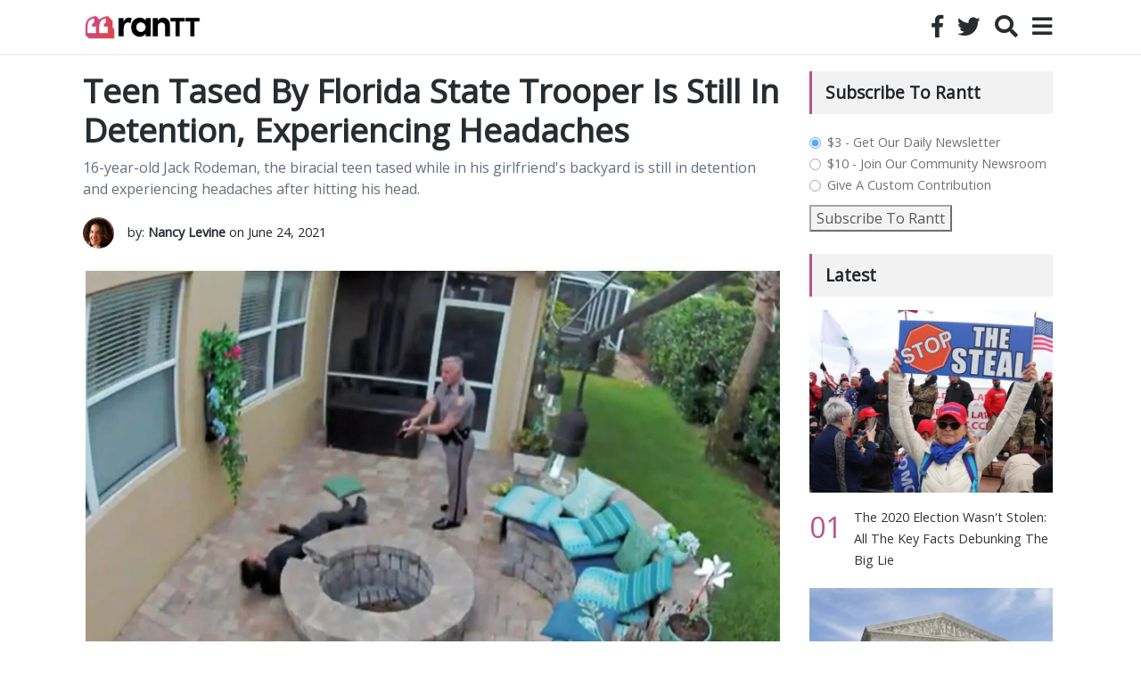

--- FILE ---
content_type: text/html; charset=UTF-8
request_url: https://rantt.com/teen-tased-by-florida-state-trooper-is-still-in-detention-experiencing-headaches
body_size: 18431
content:
<!doctype html>
<html lang="en">
    <head>
        <meta charset="utf-8">
        <meta name="viewport" content="width=device-width, initial-scale=1, shrink-to-fit=no">
		<meta name="fo-verify" content="6a5aee37-e8cd-4738-9a3f-6c28e035babe">
      
  	    <link rel="stylesheet" href="https://rantt.com/wp-content/themes/ranttmedia/css/bootstrap.min.css">
  	    <link rel="stylesheet" href="https://fonts.googleapis.com/css?family=Open+Sans">
  	    <link rel="stylesheet" href="https://fonts.googleapis.com/css?family=Abel">
		<link rel="stylesheet" href="https://rantt.com/wp-content/themes/ranttmedia/css/fontawesome-all.min.css">
		<link rel="stylesheet" href="https://rantt.com/wp-content/themes/ranttmedia/style.css">
		
		<script type="e81b2406235d9aa3b398e543-text/javascript" src="https://rantt.com/wp-content/themes/ranttmedia/js/accounting.min.js"></script>
		<script type="e81b2406235d9aa3b398e543-text/javascript" src="https://rantt.com/wp-content/themes/ranttmedia/js/jquery-3.2.1.slim.min.js"></script>
		<script type="e81b2406235d9aa3b398e543-text/javascript" src="https://rantt.com/wp-content/themes/ranttmedia/js/popper.min.js"></script>
		<script type="e81b2406235d9aa3b398e543-text/javascript" src="https://rantt.com/wp-content/themes/ranttmedia/js/bootstrap.min.js"></script>
  
        <title>Teen Tased By Florida State Trooper Is Still In Detention, Experiencing Headaches - Rantt Media</title>
		
			<script type="application/ld+json">
		{
		  "@context": "http://schema.org",
		  "@type": "Article",
		  "mainEntityOfPage": {
			"@type": "WebPage",
			"@id": "https://rantt.com/teen-tased-by-florida-state-trooper-is-still-in-detention-experiencing-headaches"
		  },
		  "headline": "Teen Tased By Florida State Trooper Is Still In Detention, Experiencing Headaches",
		  "image": [
			"https://i0.wp.com/rantt.com/wp-content/uploads/2021/06/210623-fhp-taser-mb-1541.jpeg?resize=600%2C450&ssl=1"
		   ],
		  "datePublished": "2021-06-24T14:47:09-04:00",
		  "dateModified": "2021-06-24T14:48:29-04:00",
		  "author": {
			"@type": "Person",
			"name": "Nancy Levine"
		  },
		   "publisher": {
			"@type": "Organization",
			"name": "Rantt Media",
			"logo": {
			  "@type": "ImageObject",
			  "url": "https://rantt.com/wp-content/uploads/2022/09/Rantt-purple-and-Black-Logo-Transparent.png"
			}
		  },
		  "description": "16-year-old Jack Rodeman, the biracial teen tased while in his girlfriend's backyard is still in detention and experiencing headaches after hitting his head.",
		  "keywords": "Florida Police Brutality Racial Justice",
		  "genre": "News"
		}
		</script>
			
		<meta name='robots' content='index, follow, max-image-preview:large, max-snippet:-1, max-video-preview:-1' />

	<!-- This site is optimized with the Yoast SEO plugin v21.8.1 - https://yoast.com/wordpress/plugins/seo/ -->
	<meta name="description" content="16-year-old Jack Rodeman, the biracial teen tased while in his girlfriend&#039;s backyard is still in detention and experiencing headaches after hitting his head." />
	<link rel="canonical" href="https://rantt.com/teen-tased-by-florida-state-trooper-is-still-in-detention-experiencing-headaches" />
	<meta property="og:locale" content="en_US" />
	<meta property="og:type" content="article" />
	<meta property="og:title" content="Teen Tased By Florida State Trooper Is Still In Detention, Experiencing Headaches - Rantt Media" />
	<meta property="og:description" content="16-year-old Jack Rodeman, the biracial teen tased while in his girlfriend&#039;s backyard is still in detention and experiencing headaches after hitting his head." />
	<meta property="og:url" content="https://rantt.com/teen-tased-by-florida-state-trooper-is-still-in-detention-experiencing-headaches" />
	<meta property="og:site_name" content="Rantt Media" />
	<meta property="article:publisher" content="https://www.facebook.com/RanttMedia/" />
	<meta property="article:published_time" content="2021-06-24T18:47:09+00:00" />
	<meta property="article:modified_time" content="2021-06-24T18:48:29+00:00" />
	<meta property="og:image" content="https://i0.wp.com/rantt.com/wp-content/uploads/2021/06/210623-fhp-taser-mb-1541.jpeg?fit=1280%2C853&ssl=1" />
	<meta property="og:image:width" content="1280" />
	<meta property="og:image:height" content="853" />
	<meta property="og:image:type" content="image/jpeg" />
	<meta name="author" content="Nancy Levine" />
	<meta name="twitter:card" content="summary_large_image" />
	<meta name="twitter:creator" content="@nancylevine" />
	<meta name="twitter:site" content="@RanttMedia" />
	<meta name="twitter:label1" content="Written by" />
	<meta name="twitter:data1" content="Nancy Levine" />
	<meta name="twitter:label2" content="Est. reading time" />
	<meta name="twitter:data2" content="6 minutes" />
	<script type="application/ld+json" class="yoast-schema-graph">{"@context":"https://schema.org","@graph":[{"@type":"WebPage","@id":"https://rantt.com/teen-tased-by-florida-state-trooper-is-still-in-detention-experiencing-headaches","url":"https://rantt.com/teen-tased-by-florida-state-trooper-is-still-in-detention-experiencing-headaches","name":"Teen Tased By Florida State Trooper Is Still In Detention, Experiencing Headaches - Rantt Media","isPartOf":{"@id":"https://rantt.com/#website"},"primaryImageOfPage":{"@id":"https://rantt.com/teen-tased-by-florida-state-trooper-is-still-in-detention-experiencing-headaches#primaryimage"},"image":{"@id":"https://rantt.com/teen-tased-by-florida-state-trooper-is-still-in-detention-experiencing-headaches#primaryimage"},"thumbnailUrl":"https://i0.wp.com/rantt.com/wp-content/uploads/2021/06/210623-fhp-taser-mb-1541.jpeg?fit=1280%2C853&ssl=1","datePublished":"2021-06-24T18:47:09+00:00","dateModified":"2021-06-24T18:48:29+00:00","author":{"@id":"https://rantt.com/#/schema/person/561733ee4bd14028399a718ba213d74d"},"description":"16-year-old Jack Rodeman, the biracial teen tased while in his girlfriend's backyard is still in detention and experiencing headaches after hitting his head.","breadcrumb":{"@id":"https://rantt.com/teen-tased-by-florida-state-trooper-is-still-in-detention-experiencing-headaches#breadcrumb"},"inLanguage":"en-US","potentialAction":[{"@type":"ReadAction","target":["https://rantt.com/teen-tased-by-florida-state-trooper-is-still-in-detention-experiencing-headaches"]}]},{"@type":"ImageObject","inLanguage":"en-US","@id":"https://rantt.com/teen-tased-by-florida-state-trooper-is-still-in-detention-experiencing-headaches#primaryimage","url":"https://i0.wp.com/rantt.com/wp-content/uploads/2021/06/210623-fhp-taser-mb-1541.jpeg?fit=1280%2C853&ssl=1","contentUrl":"https://i0.wp.com/rantt.com/wp-content/uploads/2021/06/210623-fhp-taser-mb-1541.jpeg?fit=1280%2C853&ssl=1","width":1280,"height":853,"caption":"Florida Highway Patrol trooper George Smyrnios tasing Jack Rodeman. (Kristina Rodeman)"},{"@type":"BreadcrumbList","@id":"https://rantt.com/teen-tased-by-florida-state-trooper-is-still-in-detention-experiencing-headaches#breadcrumb","itemListElement":[{"@type":"ListItem","position":1,"name":"Home","item":"https://rantt.com/"},{"@type":"ListItem","position":2,"name":"News","item":"https://rantt.com/column/news"},{"@type":"ListItem","position":3,"name":"Teen Tased By Florida State Trooper Is Still In Detention, Experiencing Headaches"}]},{"@type":"WebSite","@id":"https://rantt.com/#website","url":"https://rantt.com/","name":"Rantt Media","description":"– News, Analysis, and Politics 101","potentialAction":[{"@type":"SearchAction","target":{"@type":"EntryPoint","urlTemplate":"https://rantt.com/?s={search_term_string}"},"query-input":"required name=search_term_string"}],"inLanguage":"en-US"},{"@type":"Person","@id":"https://rantt.com/#/schema/person/561733ee4bd14028399a718ba213d74d","name":"Nancy Levine","image":{"@type":"ImageObject","inLanguage":"en-US","@id":"https://rantt.com/#/schema/person/image/","url":"https://secure.gravatar.com/avatar/a1fae0b5ee4ba0f33b535105ba16e0a7?s=96&d=mm&r=g","contentUrl":"https://secure.gravatar.com/avatar/a1fae0b5ee4ba0f33b535105ba16e0a7?s=96&d=mm&r=g","caption":"Nancy Levine"},"description":"Nancy Levine is a freelance writer. Her bylines include Sports Illustrated, Salon, AlterNet, NewsHounds, Feminine Collective, etc. She's the author of the bestselling four-book series starting with The Tao of Pug (Penguin/Skyhorse). Nancy spent 20 years as an executive recruiter, starting her career at American Express Company in New York.","sameAs":["https://twitter.com/nancylevine"],"url":"https://rantt.com/author/nancy_levine"}]}</script>
	<!-- / Yoast SEO plugin. -->


<link rel='dns-prefetch' href='//js.stripe.com' />
<link rel='dns-prefetch' href='//stats.wp.com' />
<link rel='dns-prefetch' href='//checkout.stripe.com' />
<link rel='dns-prefetch' href='//i0.wp.com' />
<script type="e81b2406235d9aa3b398e543-text/javascript">
window._wpemojiSettings = {"baseUrl":"https:\/\/s.w.org\/images\/core\/emoji\/14.0.0\/72x72\/","ext":".png","svgUrl":"https:\/\/s.w.org\/images\/core\/emoji\/14.0.0\/svg\/","svgExt":".svg","source":{"concatemoji":"https:\/\/rantt.com\/wp-includes\/js\/wp-emoji-release.min.js?ver=6.2.8"}};
/*! This file is auto-generated */
!function(e,a,t){var n,r,o,i=a.createElement("canvas"),p=i.getContext&&i.getContext("2d");function s(e,t){p.clearRect(0,0,i.width,i.height),p.fillText(e,0,0);e=i.toDataURL();return p.clearRect(0,0,i.width,i.height),p.fillText(t,0,0),e===i.toDataURL()}function c(e){var t=a.createElement("script");t.src=e,t.defer=t.type="text/javascript",a.getElementsByTagName("head")[0].appendChild(t)}for(o=Array("flag","emoji"),t.supports={everything:!0,everythingExceptFlag:!0},r=0;r<o.length;r++)t.supports[o[r]]=function(e){if(p&&p.fillText)switch(p.textBaseline="top",p.font="600 32px Arial",e){case"flag":return s("\ud83c\udff3\ufe0f\u200d\u26a7\ufe0f","\ud83c\udff3\ufe0f\u200b\u26a7\ufe0f")?!1:!s("\ud83c\uddfa\ud83c\uddf3","\ud83c\uddfa\u200b\ud83c\uddf3")&&!s("\ud83c\udff4\udb40\udc67\udb40\udc62\udb40\udc65\udb40\udc6e\udb40\udc67\udb40\udc7f","\ud83c\udff4\u200b\udb40\udc67\u200b\udb40\udc62\u200b\udb40\udc65\u200b\udb40\udc6e\u200b\udb40\udc67\u200b\udb40\udc7f");case"emoji":return!s("\ud83e\udef1\ud83c\udffb\u200d\ud83e\udef2\ud83c\udfff","\ud83e\udef1\ud83c\udffb\u200b\ud83e\udef2\ud83c\udfff")}return!1}(o[r]),t.supports.everything=t.supports.everything&&t.supports[o[r]],"flag"!==o[r]&&(t.supports.everythingExceptFlag=t.supports.everythingExceptFlag&&t.supports[o[r]]);t.supports.everythingExceptFlag=t.supports.everythingExceptFlag&&!t.supports.flag,t.DOMReady=!1,t.readyCallback=function(){t.DOMReady=!0},t.supports.everything||(n=function(){t.readyCallback()},a.addEventListener?(a.addEventListener("DOMContentLoaded",n,!1),e.addEventListener("load",n,!1)):(e.attachEvent("onload",n),a.attachEvent("onreadystatechange",function(){"complete"===a.readyState&&t.readyCallback()})),(e=t.source||{}).concatemoji?c(e.concatemoji):e.wpemoji&&e.twemoji&&(c(e.twemoji),c(e.wpemoji)))}(window,document,window._wpemojiSettings);
</script>
<style type="text/css">
img.wp-smiley,
img.emoji {
	display: inline !important;
	border: none !important;
	box-shadow: none !important;
	height: 1em !important;
	width: 1em !important;
	margin: 0 0.07em !important;
	vertical-align: -0.1em !important;
	background: none !important;
	padding: 0 !important;
}
</style>
	<link rel='stylesheet' id='wp-block-library-css' href='https://rantt.com/wp-includes/css/dist/block-library/style.min.css?ver=6.2.8' type='text/css' media='all' />
<style id='wp-block-library-inline-css' type='text/css'>
.has-text-align-justify{text-align:justify;}
</style>
<link rel='stylesheet' id='classic-theme-styles-css' href='https://rantt.com/wp-includes/css/classic-themes.min.css?ver=6.2.8' type='text/css' media='all' />
<style id='global-styles-inline-css' type='text/css'>
body{--wp--preset--color--black: #000000;--wp--preset--color--cyan-bluish-gray: #abb8c3;--wp--preset--color--white: #ffffff;--wp--preset--color--pale-pink: #f78da7;--wp--preset--color--vivid-red: #cf2e2e;--wp--preset--color--luminous-vivid-orange: #ff6900;--wp--preset--color--luminous-vivid-amber: #fcb900;--wp--preset--color--light-green-cyan: #7bdcb5;--wp--preset--color--vivid-green-cyan: #00d084;--wp--preset--color--pale-cyan-blue: #8ed1fc;--wp--preset--color--vivid-cyan-blue: #0693e3;--wp--preset--color--vivid-purple: #9b51e0;--wp--preset--gradient--vivid-cyan-blue-to-vivid-purple: linear-gradient(135deg,rgba(6,147,227,1) 0%,rgb(155,81,224) 100%);--wp--preset--gradient--light-green-cyan-to-vivid-green-cyan: linear-gradient(135deg,rgb(122,220,180) 0%,rgb(0,208,130) 100%);--wp--preset--gradient--luminous-vivid-amber-to-luminous-vivid-orange: linear-gradient(135deg,rgba(252,185,0,1) 0%,rgba(255,105,0,1) 100%);--wp--preset--gradient--luminous-vivid-orange-to-vivid-red: linear-gradient(135deg,rgba(255,105,0,1) 0%,rgb(207,46,46) 100%);--wp--preset--gradient--very-light-gray-to-cyan-bluish-gray: linear-gradient(135deg,rgb(238,238,238) 0%,rgb(169,184,195) 100%);--wp--preset--gradient--cool-to-warm-spectrum: linear-gradient(135deg,rgb(74,234,220) 0%,rgb(151,120,209) 20%,rgb(207,42,186) 40%,rgb(238,44,130) 60%,rgb(251,105,98) 80%,rgb(254,248,76) 100%);--wp--preset--gradient--blush-light-purple: linear-gradient(135deg,rgb(255,206,236) 0%,rgb(152,150,240) 100%);--wp--preset--gradient--blush-bordeaux: linear-gradient(135deg,rgb(254,205,165) 0%,rgb(254,45,45) 50%,rgb(107,0,62) 100%);--wp--preset--gradient--luminous-dusk: linear-gradient(135deg,rgb(255,203,112) 0%,rgb(199,81,192) 50%,rgb(65,88,208) 100%);--wp--preset--gradient--pale-ocean: linear-gradient(135deg,rgb(255,245,203) 0%,rgb(182,227,212) 50%,rgb(51,167,181) 100%);--wp--preset--gradient--electric-grass: linear-gradient(135deg,rgb(202,248,128) 0%,rgb(113,206,126) 100%);--wp--preset--gradient--midnight: linear-gradient(135deg,rgb(2,3,129) 0%,rgb(40,116,252) 100%);--wp--preset--duotone--dark-grayscale: url('#wp-duotone-dark-grayscale');--wp--preset--duotone--grayscale: url('#wp-duotone-grayscale');--wp--preset--duotone--purple-yellow: url('#wp-duotone-purple-yellow');--wp--preset--duotone--blue-red: url('#wp-duotone-blue-red');--wp--preset--duotone--midnight: url('#wp-duotone-midnight');--wp--preset--duotone--magenta-yellow: url('#wp-duotone-magenta-yellow');--wp--preset--duotone--purple-green: url('#wp-duotone-purple-green');--wp--preset--duotone--blue-orange: url('#wp-duotone-blue-orange');--wp--preset--font-size--small: 13px;--wp--preset--font-size--medium: 20px;--wp--preset--font-size--large: 36px;--wp--preset--font-size--x-large: 42px;--wp--preset--spacing--20: 0.44rem;--wp--preset--spacing--30: 0.67rem;--wp--preset--spacing--40: 1rem;--wp--preset--spacing--50: 1.5rem;--wp--preset--spacing--60: 2.25rem;--wp--preset--spacing--70: 3.38rem;--wp--preset--spacing--80: 5.06rem;--wp--preset--shadow--natural: 6px 6px 9px rgba(0, 0, 0, 0.2);--wp--preset--shadow--deep: 12px 12px 50px rgba(0, 0, 0, 0.4);--wp--preset--shadow--sharp: 6px 6px 0px rgba(0, 0, 0, 0.2);--wp--preset--shadow--outlined: 6px 6px 0px -3px rgba(255, 255, 255, 1), 6px 6px rgba(0, 0, 0, 1);--wp--preset--shadow--crisp: 6px 6px 0px rgba(0, 0, 0, 1);}:where(.is-layout-flex){gap: 0.5em;}body .is-layout-flow > .alignleft{float: left;margin-inline-start: 0;margin-inline-end: 2em;}body .is-layout-flow > .alignright{float: right;margin-inline-start: 2em;margin-inline-end: 0;}body .is-layout-flow > .aligncenter{margin-left: auto !important;margin-right: auto !important;}body .is-layout-constrained > .alignleft{float: left;margin-inline-start: 0;margin-inline-end: 2em;}body .is-layout-constrained > .alignright{float: right;margin-inline-start: 2em;margin-inline-end: 0;}body .is-layout-constrained > .aligncenter{margin-left: auto !important;margin-right: auto !important;}body .is-layout-constrained > :where(:not(.alignleft):not(.alignright):not(.alignfull)){max-width: var(--wp--style--global--content-size);margin-left: auto !important;margin-right: auto !important;}body .is-layout-constrained > .alignwide{max-width: var(--wp--style--global--wide-size);}body .is-layout-flex{display: flex;}body .is-layout-flex{flex-wrap: wrap;align-items: center;}body .is-layout-flex > *{margin: 0;}:where(.wp-block-columns.is-layout-flex){gap: 2em;}.has-black-color{color: var(--wp--preset--color--black) !important;}.has-cyan-bluish-gray-color{color: var(--wp--preset--color--cyan-bluish-gray) !important;}.has-white-color{color: var(--wp--preset--color--white) !important;}.has-pale-pink-color{color: var(--wp--preset--color--pale-pink) !important;}.has-vivid-red-color{color: var(--wp--preset--color--vivid-red) !important;}.has-luminous-vivid-orange-color{color: var(--wp--preset--color--luminous-vivid-orange) !important;}.has-luminous-vivid-amber-color{color: var(--wp--preset--color--luminous-vivid-amber) !important;}.has-light-green-cyan-color{color: var(--wp--preset--color--light-green-cyan) !important;}.has-vivid-green-cyan-color{color: var(--wp--preset--color--vivid-green-cyan) !important;}.has-pale-cyan-blue-color{color: var(--wp--preset--color--pale-cyan-blue) !important;}.has-vivid-cyan-blue-color{color: var(--wp--preset--color--vivid-cyan-blue) !important;}.has-vivid-purple-color{color: var(--wp--preset--color--vivid-purple) !important;}.has-black-background-color{background-color: var(--wp--preset--color--black) !important;}.has-cyan-bluish-gray-background-color{background-color: var(--wp--preset--color--cyan-bluish-gray) !important;}.has-white-background-color{background-color: var(--wp--preset--color--white) !important;}.has-pale-pink-background-color{background-color: var(--wp--preset--color--pale-pink) !important;}.has-vivid-red-background-color{background-color: var(--wp--preset--color--vivid-red) !important;}.has-luminous-vivid-orange-background-color{background-color: var(--wp--preset--color--luminous-vivid-orange) !important;}.has-luminous-vivid-amber-background-color{background-color: var(--wp--preset--color--luminous-vivid-amber) !important;}.has-light-green-cyan-background-color{background-color: var(--wp--preset--color--light-green-cyan) !important;}.has-vivid-green-cyan-background-color{background-color: var(--wp--preset--color--vivid-green-cyan) !important;}.has-pale-cyan-blue-background-color{background-color: var(--wp--preset--color--pale-cyan-blue) !important;}.has-vivid-cyan-blue-background-color{background-color: var(--wp--preset--color--vivid-cyan-blue) !important;}.has-vivid-purple-background-color{background-color: var(--wp--preset--color--vivid-purple) !important;}.has-black-border-color{border-color: var(--wp--preset--color--black) !important;}.has-cyan-bluish-gray-border-color{border-color: var(--wp--preset--color--cyan-bluish-gray) !important;}.has-white-border-color{border-color: var(--wp--preset--color--white) !important;}.has-pale-pink-border-color{border-color: var(--wp--preset--color--pale-pink) !important;}.has-vivid-red-border-color{border-color: var(--wp--preset--color--vivid-red) !important;}.has-luminous-vivid-orange-border-color{border-color: var(--wp--preset--color--luminous-vivid-orange) !important;}.has-luminous-vivid-amber-border-color{border-color: var(--wp--preset--color--luminous-vivid-amber) !important;}.has-light-green-cyan-border-color{border-color: var(--wp--preset--color--light-green-cyan) !important;}.has-vivid-green-cyan-border-color{border-color: var(--wp--preset--color--vivid-green-cyan) !important;}.has-pale-cyan-blue-border-color{border-color: var(--wp--preset--color--pale-cyan-blue) !important;}.has-vivid-cyan-blue-border-color{border-color: var(--wp--preset--color--vivid-cyan-blue) !important;}.has-vivid-purple-border-color{border-color: var(--wp--preset--color--vivid-purple) !important;}.has-vivid-cyan-blue-to-vivid-purple-gradient-background{background: var(--wp--preset--gradient--vivid-cyan-blue-to-vivid-purple) !important;}.has-light-green-cyan-to-vivid-green-cyan-gradient-background{background: var(--wp--preset--gradient--light-green-cyan-to-vivid-green-cyan) !important;}.has-luminous-vivid-amber-to-luminous-vivid-orange-gradient-background{background: var(--wp--preset--gradient--luminous-vivid-amber-to-luminous-vivid-orange) !important;}.has-luminous-vivid-orange-to-vivid-red-gradient-background{background: var(--wp--preset--gradient--luminous-vivid-orange-to-vivid-red) !important;}.has-very-light-gray-to-cyan-bluish-gray-gradient-background{background: var(--wp--preset--gradient--very-light-gray-to-cyan-bluish-gray) !important;}.has-cool-to-warm-spectrum-gradient-background{background: var(--wp--preset--gradient--cool-to-warm-spectrum) !important;}.has-blush-light-purple-gradient-background{background: var(--wp--preset--gradient--blush-light-purple) !important;}.has-blush-bordeaux-gradient-background{background: var(--wp--preset--gradient--blush-bordeaux) !important;}.has-luminous-dusk-gradient-background{background: var(--wp--preset--gradient--luminous-dusk) !important;}.has-pale-ocean-gradient-background{background: var(--wp--preset--gradient--pale-ocean) !important;}.has-electric-grass-gradient-background{background: var(--wp--preset--gradient--electric-grass) !important;}.has-midnight-gradient-background{background: var(--wp--preset--gradient--midnight) !important;}.has-small-font-size{font-size: var(--wp--preset--font-size--small) !important;}.has-medium-font-size{font-size: var(--wp--preset--font-size--medium) !important;}.has-large-font-size{font-size: var(--wp--preset--font-size--large) !important;}.has-x-large-font-size{font-size: var(--wp--preset--font-size--x-large) !important;}
.wp-block-navigation a:where(:not(.wp-element-button)){color: inherit;}
:where(.wp-block-columns.is-layout-flex){gap: 2em;}
.wp-block-pullquote{font-size: 1.5em;line-height: 1.6;}
</style>
<link rel='stylesheet' id='wpimagelazyloadstyle-css' href='https://rantt.com/wp-content/plugins/wp-image-lazy-load/image_lazy_load.css?ver=6.2.8' type='text/css' media='all' />
<style id='wpimagelazyloadstyle-inline-css' type='text/css'>

                .fadein{
                  animation: fade 3s ease;
                }
                @keyframes fade {
                  0% {
                    opacity: 0;
                  }
                  100% {
                    opacity: 1;
                  }
                }
</style>
<link rel='stylesheet' id='stripe-checkout-button-css' href='https://checkout.stripe.com/v3/checkout/button.css' type='text/css' media='all' />
<link rel='stylesheet' id='simpay-public-css' href='https://rantt.com/wp-content/plugins/wp-simple-pay-pro-3/includes/core/assets/css/simpay-public.min.css?ver=4.16.1' type='text/css' media='all' />
<link rel='stylesheet' id='simpay-public-pro-css' href='https://rantt.com/wp-content/plugins/wp-simple-pay-pro-3/includes/pro/assets/css/simpay-public-pro.min.css?ver=4.16.1' type='text/css' media='all' />
<link rel='stylesheet' id='jetpack_css-css' href='https://rantt.com/wp-content/plugins/jetpack/css/jetpack.css?ver=12.8.2' type='text/css' media='all' />
<script type="e81b2406235d9aa3b398e543-text/javascript" src='https://rantt.com/wp-includes/js/jquery/jquery.min.js?ver=3.6.4' id='jquery-core-js'></script>
<script type="e81b2406235d9aa3b398e543-text/javascript" src='https://rantt.com/wp-includes/js/jquery/jquery-migrate.min.js?ver=3.4.0' id='jquery-migrate-js'></script>
<script type="e81b2406235d9aa3b398e543-text/javascript" id='wpimagelazyload-js-extra'>
/* <![CDATA[ */
var wpimagelazyload_settings = {"wpimagelazyloadsetting_skipiframe":"true","wpimagelazyloadsetting_skipparent":"","wpimagelazyloadsetting_skipallparent":"","wpimagelazyloadsetting_skipvideo":"true","wpimagelazyloadsetting_loadonposition":"0","wpimagelazyloadsetting_importantvc":""};
/* ]]> */
</script>
<script type="e81b2406235d9aa3b398e543-text/javascript" src='https://rantt.com/wp-content/plugins/wp-image-lazy-load/image_lazy_load.js?ver=1' id='wpimagelazyload-js'></script>
<link rel="https://api.w.org/" href="https://rantt.com/wp-json/" /><link rel="alternate" type="application/json" href="https://rantt.com/wp-json/wp/v2/posts/32016" /><link rel="EditURI" type="application/rsd+xml" title="RSD" href="https://rantt.com/xmlrpc.php?rsd" />
<link rel="wlwmanifest" type="application/wlwmanifest+xml" href="https://rantt.com/wp-includes/wlwmanifest.xml" />
<meta name="generator" content="WordPress 6.2.8" />
<link rel='shortlink' href='https://rantt.com/?p=32016' />
<link rel="alternate" type="application/json+oembed" href="https://rantt.com/wp-json/oembed/1.0/embed?url=https%3A%2F%2Frantt.com%2Fteen-tased-by-florida-state-trooper-is-still-in-detention-experiencing-headaches" />
<link rel="alternate" type="text/xml+oembed" href="https://rantt.com/wp-json/oembed/1.0/embed?url=https%3A%2F%2Frantt.com%2Fteen-tased-by-florida-state-trooper-is-still-in-detention-experiencing-headaches&#038;format=xml" />
<meta name="viewport" content="width=device-width, minimum-scale=1" />	<style>img#wpstats{display:none}</style>
		<link rel="icon" href="https://i0.wp.com/rantt.com/wp-content/uploads/2022/09/cropped-Rantt-Logo-071221_gradient-1.png?fit=32%2C32&#038;ssl=1" sizes="32x32" />
<link rel="icon" href="https://i0.wp.com/rantt.com/wp-content/uploads/2022/09/cropped-Rantt-Logo-071221_gradient-1.png?fit=192%2C192&#038;ssl=1" sizes="192x192" />
<link rel="apple-touch-icon" href="https://i0.wp.com/rantt.com/wp-content/uploads/2022/09/cropped-Rantt-Logo-071221_gradient-1.png?fit=180%2C180&#038;ssl=1" />
<meta name="msapplication-TileImage" content="https://i0.wp.com/rantt.com/wp-content/uploads/2022/09/cropped-Rantt-Logo-071221_gradient-1.png?fit=270%2C270&#038;ssl=1" />
		<script type="e81b2406235d9aa3b398e543-text/javascript">
			require(["mojo/signup-forms/Loader"], function(L) { L.start({'baseUrl':'mc.us14.list-manage.com','uuid':'aaa7034b5e7048382fe9437e7','lid':'2065639a78'}) })
		</script>
		
		<script type="e81b2406235d9aa3b398e543-text/javascript">
			!function(f,b,e,v,n,t,s)
			{if(f.fbq)return;n=f.fbq=function(){n.callMethod?
			n.callMethod.apply(n,arguments):n.queue.push(arguments)};
			if(!f._fbq)f._fbq=n;n.push=n;n.loaded=!0;n.version='2.0';
			n.queue=[];t=b.createElement(e);t.async=!0;
			t.src=v;s=b.getElementsByTagName(e)[0];
			s.parentNode.insertBefore(t,s)}(window,document,'script', 'https://connect.facebook.net/en_US/fbevents.js');
			fbq('init', '2600292406910240'); 
			fbq('track', 'PageView');
		</script>
		<noscript>
 			<img height="1" width="1" src="https://www.facebook.com/tr?id=2600292406910240&ev=PageView&noscript=1"/>
		</noscript>
		<meta name="facebook-domain-verification" content="a5aa5wga5hd8l42aq4nc2qt2engicx" />
    </head>
	<script async src="https://www.googletagmanager.com/gtag/js?id=UA-91431953-1" type="e81b2406235d9aa3b398e543-text/javascript"></script>
	<script type="e81b2406235d9aa3b398e543-text/javascript">
	    window.dataLayer = window.dataLayer || [];
	    function gtag(){dataLayer.push(arguments);}
	    gtag('js', new Date());
		gtag('config', 'UA-91431953-1');
	</script>
    <body>
				<nav class="navbar navbar-default navbar-expand fixed-top">
			<div class="container-fluid nav-wrapper">
				<div id="logo" class="navbar-header">
					<a class="navbar-brand" href="https://rantt.com"><img style="height: 35px;" src="https://rantt.com/wp-content/uploads/2022/09/Rantt-purple-and-Black-Logo-Transparent.png" alt="rantt logo"/></a>
				</div>
				<div id="navbar">
					<ul class="navbar-nav">
						<li id="social-fb-ico"><a class="nav-link" href="https://www.facebook.com/RanttMedia/" rel="noopener" target="_blank"><i class="fab fa-facebook-f"></i></a></li>
						<li id="social-twitter-ico"><a class="nav-link" href="https://twitter.com/RanttMedia" rel="noopener" target="_blank"><i class="fab fa-twitter"></i></a></li>
						<li class="nav-item"><input id="search-input" class="form-control" type="text" placeholder="search..." /></li>
						<li class="nav-item"><a id="search-ico" class="nav-link" href="javascript:;"><i class="fas fa-search"></i></a></li>
						<li class="nav-item dropdown"><a id="nav-menu-ico" class="nav-link dropdown-toggle" data-toggle="dropdown" aria-haspopup="true" aria-expanded="false" href="#"><i class="fas fa-bars"></i></a>
							<div id="primary-nav" class="dropdown-menu dropdown-menu-right" aria-labelledby="nav-menu-ico">
								<a class="dropdown-item" href="https://rantt.com">Latest</a>
								<a class="dropdown-item" href="https://rantt.com/column/rantt-101">Politics 101</a>
								<a class="dropdown-item" href="https://rantt.com/column/interview/">Interviews</a>
								<a class="dropdown-item" href="https://rantt.com/column/opinion/">Opinion</a>
								<a class="dropdown-item" href="https://rantt.com/column/unpresidented/">Unpresidented</a>
								<div class="dropdown-divider"></div>
								<a class="dropdown-item" href="https://rantt.com/about/">About Us</a>
								<a class="dropdown-item" href="https://rantt.com/contact/">Contact Us</a>
							</div>
						</li>
					</ul>
				</div>
			</div>
		</nav>
		<script type="e81b2406235d9aa3b398e543-text/javascript">
			$(function() {
				$('#search-ico').on('click', function (e){
					e.preventDefault();
					
					if ($(window).width() < 500) {
						$('#logo').toggle();
						$('#social-fb-ico').toggle();
						$('#social-twitter-ico').toggle();
					}
					
					$('#search-input').toggle();
				});
				
				$('#search-input').keypress(function (e){
                    if ($(this).is(':visible') && e.which == 13) {
                        e.preventDefault();
                        
                        if ($(this).val().length > 0) window.location.href = 'https://rantt.com?s=' + $(this).val();
                    }
                });
                
                if ($("#wpadminbar").length) {
                    $('nav').css('margin-top', '30px');
                } else {
                    $('nav').css('margin-top', '0');
                }
			});
		</script>		<div class="wrapper">
			<div id="article-content-box" class="row">
				<div id="content" class="col-lg-9 col-md-9 col-sm-12">
					                    <div id="article-title"><h1>Teen Tased By Florida State Trooper Is Still In Detention, Experiencing Headaches</h1></div>
					<div id="article-excerpt">16-year-old Jack Rodeman, the biracial teen tased while in his girlfriend's backyard is still in detention and experiencing headaches after hitting his head.</div>
					<div class="byline-box-small">
						<img class="author-avi-small float-left rounded-circle" src="https://rantt.com/wp-content/uploads/2018/08/Nancy-Levine-headshot-1-150x150.jpg" alt="profile avatar" />
						<div class="author-bio-small"><p>by: <a href="https://rantt.com/author/nancy_levine"><strong>Nancy Levine</strong></a> on June 24, 2021</p></div>
					</div>
					<div id="article-content">
						<div id="attachment_32017" class="wp-caption aligncenter" style="max-width: 100%;"><img src="https://i0.wp.com/rantt.com/wp-content/uploads/2021/06/210623-fhp-taser-mb-1541.jpeg?fit=1280%2C853&ssl=1" alt="Florida Highway Patrol trooper George Smyrnios tasing Jack Rodeman. (Kristina Rodeman)" width ="100%"><p class="wp-caption-text">Florida Highway Patrol trooper George Smyrnios tasing Jack Rodeman. (Kristina Rodeman)</p></div>
<p>A Florida state trooper repeatedly shocked a teen with a Taser gun while he was on his girlfriend’s back patio in an incident the boy’s mother claimed was racial profiling.</p>
<p>On June 16, Jack Rodeman, 16, walked less than a mile to his girlfriend’s house in his Fort Myers neighborhood, taking shortcuts through neighbors’ yards, something the teens do often to see each other, his mother, Kristina Rodeman, told <em>Rantt Media</em> in an interview. Jack Rodeman is biracial; his mother is white, his father, who lives in Nevada, is Black. Rodeman was wearing all black clothing that day.</p>
<p><a href="https://cbs12.com/news/local/video-fl-teen-tased-mother-claims-son-was-racially-profiled">Security footage</a> shows Florida Highway Patrol (FHP) trooper George Smyrnios repeatedly tasing the teen while he stood at his girlfriend’s back door, where he had permission to be, according to his mother. He was texting his girlfriend, with both hands visible on his phone. His mother said, “He wasn’t a threat, he didn’t even reach into his pockets.”</p>
<p>The security footage shows young Rodeman falling and hitting his head on a stone fire pit, knocking a section of bricks loose. His mother told <em>Rantt Media</em> that Jack is experiencing headaches. She said he was given ibuprofen in detention, and that x-rays of his spine were negative. But Jack has not received evaluation nor treatment for concussion, according to his mother and attorney.</p>
<blockquote class="twitter-tweet tw-align-center" data-conversation="none">
<p dir="ltr" lang="en">The mother of 16 year-old Jack Rodeman told me today her son is in detention center, having headaches. He hit his head on a stone fixture in his girlfriend’s backyard when Florida state trooper tased him. Jack has not been tested or treated for concussion. <a href="https://t.co/xAM5IVWfJN">pic.twitter.com/xAM5IVWfJN</a></p>
<p>— Nancy Levine (@nancylevine) <a href="https://twitter.com/nancylevine/status/1407808635208491012?ref_src=twsrc%5Etfw">June 23, 2021</a></p></blockquote>
<p><script async src="https://platform.twitter.com/widgets.js" charset="utf-8" type="e81b2406235d9aa3b398e543-text/javascript"></script></p>
<p>Jack Rodeman is currently in a detention center, being held for 21 days. He was on probation for a previous, unrelated incident in which he and a friend took a golf cart from a nearby golf course for a joy ride. Because he was on probation, the current arrest resulted in the 21-day detention, his lawyer confirmed. His mother and lawyer believe that the arrest was wrongful, so the detention shouldn&#8217;t have occurred in the first place.</p>
<p>His mother was first allowed to visit him on Wednesday, a week after he was arrested. She texted<em> Rantt Media</em>: “When I called for visitation on Monday they told me visitation was closed for the week and then I was able to see my son after a reporter contacted [them].” Kristina Rodeman texted <em>Rantt Media</em> that she is trying to “get my son out because this is crazy I don’t feel like he should be in there.”</p>
<p>Kristina Rodeman has retained attorney Derek Tyler who told<em> Rantt Media</em> in an interview, “The trooper was not in any physical danger, and Jack was not offering any resistance.” Tyler said the tasing was against agency procedure, cruel and unjust. He added, “It was torture. He tortured that kid.” Tyler said “We will be vigorously defending all charges and vigorously pursuing every avenue of justice against the trooper and agency. It was racial profiling.”</p>
<p>Tyler said that when Jack Rodeman fell after getting tased, his head and back hit the stone fire pit, knocking out an entire section of bricks. Tyler confirmed that Jack has not received evaluation nor treatment for possible concussion, despite complaining of headaches.</p>
<p style="text-align: center;"><div class="su-note"  style="border-color:#e5e5e5;border-radius:3px;-moz-border-radius:3px;-webkit-border-radius:3px;"><div class="su-note-inner su-u-clearfix su-u-trim" style="background-color:#ffffff;border-color:#ffffff;color:#333333;border-radius:3px;-moz-border-radius:3px;-webkit-border-radius:3px;">
<p style="text-align: center;">Moments like these require unrelenting truthtelling. We take pride in being reader-funded. If you like our work, support our journalism.</p>
<p style="text-align: center;"><div class="su-button-center"><a href="https://rantt.com/support-rantt" class="su-button su-button-style-default" style="color:#ffffff;background-color:#b8538a;border-color:#94436f;border-radius:0px" target="_blank" rel="noopener noreferrer"><span style="color:#ffffff;padding:0px 26px;font-size:20px;line-height:40px;border-color:#ce87ae;border-radius:0px;text-shadow:none"> Join our exclusive community</span></a></div>
<p style="text-align: center;"><div class="su-button-center"><a href="https://www.paypal.me/RanttNews" class="su-button su-button-style-default" style="color:#ffffff;background-color:#b8538a;border-color:#94436f;border-radius:0px" target="_blank" rel="noopener noreferrer"><span style="color:#ffffff;padding:0px 26px;font-size:20px;line-height:40px;border-color:#ce87ae;border-radius:0px;text-shadow:none"> Make a one-time contribution</span></a></div>
<p style="text-align: center;"></div></div>
<p>Smyrnios saw the teen cut through the shrubs that day and followed him because he looked suspicious, according to arrest reports reviewed by <a href="https://www.winknews.com/2021/06/22/teen-tased-did-state-trooper-violate-policy/">WINK News</a>. Smyrnios wrote he “has personal knowledge that this neighborhood has had several burglaries.” But the Lee County Sheriff’s Office crime map doesn’t show any crimes in that specific neighborhood in the past year, according to WINK.</p>
<p>The day after the initial arrest, additional charges were filed against Jack Rodeman, according to his mother. She said that Smyrnios pulled Jack out of the detention center, put him in a patrol car, and drove him to the juvenile assessment center, where additional charges were filed for loitering and prowling. Initial charges were failure to obey an officer, under criminal traffic citation statute &#8212; which only applies to streets and roads, not to cutting through yards on foot, according to his attorney. Jack was also charged with possession of a small amount of medical marijuana &#8212; his mother’s prescription, according to her.</p>
<p>Why the state trooper was patrolling the Fort Myers neighborhood and tailing the teen is unknown. A spokesperson for Fort Myers Police Department told Rantt Media that the incident took place outside the city jurisdiction of Fort Myers, and in the jurisdiction of Lee County. The Lee County Sheriff’s Office emailed Rantt Media: “We decline your request for a comment.”</p>
<p>Lt. Greg Bueno, public information officer for Florida Highway Patrol in Fort Myers, told Rantt Media he forwarded our requests for information to the FHP office of communications in Tallahassee.</p>
<p>An administrative review of the incident is ongoing, according to Aaron Keller, a spokesman for the Florida Department of Highway Safety and Motor Vehicles, as <a href="https://www.washingtonpost.com/nation/2021/06/23/taser-teen-florida-trooper-black/">reported</a> by <em>the Washington Post</em>.</p>
<p>FHP is not commenting until the investigation is over other than to say the arrest reports speak for themselves, according to WINK.</p>
<p>Attorney Ben Crump <a href="https://twitter.com/AttorneyCrump/status/1407515499915739139?s=20">tweeted</a> about the incident:</p>
<blockquote><p>“FHP trooper George Smyrnios repeatedly tased 16yo Jack Rodeman as he waited for his girlfriend on her back deck! Smyrnios hasn&#8217;t been suspended or punished for his unlawful actions against this teen who posed NO THREAT! He should be held accountable for his egregious actions!”</p></blockquote>
<p>Crump represented George Floyd’s family, after former police officer Derek Chauvin murdered George Floyd last May, sparking nationwide protests.</p>
<div class="su-divider su-divider-style-default" style="margin:15px 0;border-width:1px;border-color:#b8538a"></div>
<img decoding="async" loading="lazy" class="aligncenter size-full wp-image-27407" src="https://i0.wp.com/rantt.com/wp-content/uploads/2020/02/rantt-logo-zip2.png?resize=783%2C80&#038;ssl=1" alt="Rantt Media and ZipRecruiter" width="783" height="80" srcset="https://i0.wp.com/rantt.com/wp-content/uploads/2020/02/rantt-logo-zip2.png?w=783&amp;ssl=1 783w, https://i0.wp.com/rantt.com/wp-content/uploads/2020/02/rantt-logo-zip2.png?resize=300%2C31&amp;ssl=1 300w, https://i0.wp.com/rantt.com/wp-content/uploads/2020/02/rantt-logo-zip2.png?resize=768%2C78&amp;ssl=1 768w" sizes="(max-width: 783px) 100vw, 783px" data-recalc-dims="1" /></p>
<div id="zipsearch_container"></div>
<p><script type="e81b2406235d9aa3b398e543-text/javascript" src="https://www.ziprecruiter.com/jobs-widget/pro/v2/7cifr8tmr4dgmgtg42qzf6aefpks52n4"></script><br />
<script type="e81b2406235d9aa3b398e543-text/javascript">
zipsearch.init({"jobs_per_page":3,"container":"zipsearch_container"});
</script></p>
<style type="text/css">.zr_job { margin-bottom: 20px !important;box-shadow: 1px 3px 4px 0 rgba(155~ 155~ 155~ 0.2) !important;border: 1px solid #eee !important;margin-top: 20px !important;padding: 12px !important; }.zs_search_box { height: 34px !important; }#zs_location { background-position: 10px 9px !important; }#zs_submit:hover { background-color: #9f3a71 !important; }#zs_search { background-position: 10px 9px !important; }#zs_search_container { background-color: transparent !important;border: none !important;border-bottom: 1px solid #ccc !important; }#zs_submit { height: 34px !important;background-color: #b8538a !important; }.zr_job_posted_time { color: #b8538a !important; }</style>
<div class="su-divider su-divider-style-default" style="margin:15px 0;border-width:1px;border-color:#b8538a"></div>
					</div>
					<div id="sharing-icons-box">
						<a href="https://www.facebook.com/sharer/sharer.php?u=https://rantt.com/teen-tased-by-florida-state-trooper-is-still-in-detention-experiencing-headaches"><i class="fab fa-facebook-f"></i></a>
						<a href="https://twitter.com/intent/tweet?url=https%3A%2F%2Frantt.com%2Fteen-tased-by-florida-state-trooper-is-still-in-detention-experiencing-headaches&text=Teen Tased By Florida State Trooper Is Still In Detention, Experiencing Headaches"><i class="fab fa-twitter"></i></a>
						<a href="https://www.reddit.com/submit?url=https://rantt.com/teen-tased-by-florida-state-trooper-is-still-in-detention-experiencing-headaches"><i class="fab fa-reddit"></i></a>
						<!--<a data-flip-widget="shareflip" href="https://flipboard.com"><i class="fab fa-flipboard"></i></a><script src="https://cdn.flipboard.com/web/buttons/js/flbuttons.min.js" type="text/javascript"></script>-->
						<a href="/cdn-cgi/l/email-protection#[base64]"><i class="fas fa-envelope"></i></a>
					</div>
					<div id="article-meta">
				  <a id="column-link" href="https://rantt.com/column/news/">News</a> // <a class="tag-link" href="https://rantt.com/tag/florida/">Florida</a> / <a class="tag-link" href="https://rantt.com/tag/police-brutality/">Police Brutality</a> / <a class="tag-link" href="https://rantt.com/tag/racial-justice/">Racial Justice</a>					</div>
					<hr/>
					<div class="byline-box">
						<img class="author-avi float-left rounded-circle" src="https://rantt.com/wp-content/uploads/2018/08/Nancy-Levine-headshot-1-150x150.jpg" alt="profile avatar" />
						<div class="author-bio">
							<br/>
							<h5>by: Nancy Levine</h5>
							<p>Nancy Levine is a freelance writer. Her bylines include Sports Illustrated, Salon, AlterNet, NewsHounds, Feminine Collective, etc. She's the author of the bestselling four-book series starting with The Tao of Pug (Penguin/Skyhorse). Nancy spent 20 years as an executive recruiter, starting her career at American Express Company in New York.</p>
														<p><a href="https://rantt.com/author/nancy_levine"><i class="fas fa-user-secret"></i>&nbsp;&nbsp;All Articles</a><a href="https://twitter.com/nancylevine" rel="noopener" target="_blank">&nbsp;&nbsp;&nbsp;<i class="fab fa-twitter"></i></a></p> 						</div>
					</div>
					<hr/>				</div>
	  				<div id="sidebar" class="col-lg-3 col-md-3 col-sm-12">
					<div class="widget">
						<div class="widget-header">Subscribe To Rantt</div>
						<div class="row">
							<div class="col-12">
								<div id="simpay-stripe_checkout-form-wrap-22446" data-id="simpay-form-22446-wrap" class="simpay-form-wrap simpay-stripe_checkout-form-wrap"><form action="" method="post" class="simpay-checkout-form simpay-form-22446 simpay-checkout-form--stripe_checkout" id="simpay-form-22446" data-simpay-form-id="22446" >
		<fieldset
			class="simpay-form-control simpay-plan-select-container"
			data-display-type="radio"
			style="display: block"
		>
			<div class="simpay-plan_select-label simpay-label-wrap">
				<legend class="screen-reader-text">
					plan_select				</legend>
			</div>

			<div class="simpay-plan-wrapper simpay-field-wrap simpay-dropdown-wrap">
				<ul class="simpay-multi-plan-radio-group">
									<li class="simpay-price-selection-label">
													<label for="plan_ESOxEb4XrPAXz4-instance-799">
							<input
								type="radio"
								
			id="plan_ESOxEb4XrPAXz4-instance-799"
			class="simpay-multi-sub simpay-price-option-plan_ESOxEb4XrPAXz4"
			data-price='{"instance_id":"0","product_id":"prod_JBkly8KRFBVEa6","id":"plan_ESOxEb4XrPAXz4","default":true,"required":false,"label":"$3 - Get Our Daily Newsletter","currency":"usd","currency_symbol":"&#36;","is_zero_decimal":false,"unit_amount":300,"unit_amount_min":null,"unit_amount_max":null,"can_recur":false,"can_recur_selected_by_default":false,"recurring":{"interval":"month","interval_count":1},"line_items":null,"quantity_toggle":null,"quantity_label":null,"quantity_minimum":null,"quantity_maximum":null,"recurring_amount_toggle_label":null,"__unstable_unsaved":null,"generated_label":"&#36;3.00 every 1 month","simplified_label":"$3 - Get Our Daily Newsletter","currency_min_amount":100}'
			name="simpay_price"
			 checked='checked'
			
			
			value="plan_ESOxEb4XrPAXz4"
			data-plan-id="plan_ESOxEb4XrPAXz4"
			data-plan-amount="3"
			
			data-plan-setup-fee=""
			data-plan-interval="month"
			data-plan-interval-count="1"
			data-plan-max-charges="0"
			data-plan-trial=""
			
										/>
							$3 - Get Our Daily Newsletter						</label>
											</li>
									<li class="simpay-price-selection-label">
													<label for="price_1IhzQCC7vj0seXsZ3b1Bs5A3-instance-692">
							<input
								type="radio"
								
			id="price_1IhzQCC7vj0seXsZ3b1Bs5A3-instance-692"
			class="simpay-multi-sub simpay-price-option-price_1IhzQCC7vj0seXsZ3b1Bs5A3"
			data-price='{"instance_id":"37325e46-a658-4b54-9b66-ec0bfbb75710","product_id":"prod_JBkly8KRFBVEa6","id":"price_1IhzQCC7vj0seXsZ3b1Bs5A3","default":false,"required":false,"label":"$10 - Join Our Community Newsroom","currency":"usd","currency_symbol":"&#36;","is_zero_decimal":false,"unit_amount":1000,"unit_amount_min":null,"unit_amount_max":null,"can_recur":false,"can_recur_selected_by_default":false,"recurring":{"interval":"day","interval_count":30},"line_items":null,"quantity_toggle":null,"quantity_label":null,"quantity_minimum":null,"quantity_maximum":null,"recurring_amount_toggle_label":null,"__unstable_unsaved":null,"generated_label":"&#36;10.00 every 30 days","simplified_label":"$10 - Join Our Community Newsroom","currency_min_amount":100}'
			name="simpay_price"
			
			
			
			value="price_1IhzQCC7vj0seXsZ3b1Bs5A3"
			data-plan-id="price_1IhzQCC7vj0seXsZ3b1Bs5A3"
			data-plan-amount="10"
			
			data-plan-setup-fee=""
			data-plan-interval="day"
			data-plan-interval-count="30"
			data-plan-max-charges="0"
			data-plan-trial=""
			
										/>
							$10 - Join Our Community Newsroom						</label>
											</li>
									<li class="simpay-price-selection-label">
													<label for="simpay_50398c84-3e61-43fb-9e96-c66026ea3e7d-instance-739">
							<input
								type="radio"
								
			id="simpay_50398c84-3e61-43fb-9e96-c66026ea3e7d-instance-739"
			class="simpay-multi-sub simpay-price-option-simpay_50398c84-3e61-43fb-9e96-c66026ea3e7d"
			data-price='{"instance_id":"56264afb-a881-4787-8ac6-6a662cff9f4f","product_id":"prod_JBkly8KRFBVEa6","id":"simpay_50398c84-3e61-43fb-9e96-c66026ea3e7d","default":false,"required":false,"label":"Give A Custom Contribution","currency":"usd","currency_symbol":"&#36;","is_zero_decimal":false,"unit_amount":100,"unit_amount_min":"100","unit_amount_max":null,"can_recur":true,"can_recur_selected_by_default":false,"recurring":{"interval":"day","interval_count":30},"line_items":null,"quantity_toggle":null,"quantity_label":null,"quantity_minimum":null,"quantity_maximum":null,"recurring_amount_toggle_label":null,"__unstable_unsaved":null,"generated_label":"starting at &#36;1.00","simplified_label":"Give A Custom Contribution","currency_min_amount":100}'
			name="simpay_price"
			
			
			
			value="simpay_50398c84-3e61-43fb-9e96-c66026ea3e7d"
			data-plan-id="simpay_50398c84-3e61-43fb-9e96-c66026ea3e7d"
			data-plan-amount="1"
			
										/>
							Give A Custom Contribution						</label>
											</li>
								</ul>
			</div>
		</fieldset>

		
		
		<div
			class="
							simpay-form-control
							simpay-custom-amount-container"
							style="display: none;"
					>
			
		<div class="simpay-custom_amount-label simpay-label-wrap">
			<label for="simpay-form-22446-field-2" class="">
				Custom Amount							</label>
		</div>

					<div class="simpay-custom-amount-wrap simpay-field-wrap">
				<span class="simpay-currency-symbol simpay-currency-symbol-left">&#36;</span>				<input
					type="tel"
					name="simpay_custom_price_amount"
					id="simpay-form-22446-field-2"
										placeholder=""
					class="simpay-amount-input simpay-custom-amount-input simpay-custom-amount-input-symbol-left"
					data-prefill-default=""
					data-placeholder=""
									/>
							</div>
						<div
				class="simpay-errors simpay-custom-amount-error"
				aria-live="assertive"
				aria-relevant="additions text"
				aria-atomic="true"
			></div>
					</div>

					<div class="simpay-errors simpay-custom-amount-error" aria-live="assertive" aria-relevant="additions text" aria-atomic="true"></div>
		
		
		<div
			class="simpay-form-control simpay-recurring-amount-toggle-container"
			style="display: none;"
		>
			<div class="simpay-checkbox-wrap simpay-field-wrap">
				<label for="998">
				<input
					type="checkbox"
										name="recurring_amount_toggle_998"
					id="998"
					class="simpay-recurring-amount-toggle"
				/>
				Make this a recurring amount				</label>
			</div>
		</div>

		<div class="simpay-form-control"><button id="simpay-22446-payment-button" class="simpay-btn simpay-payment-btn stripe-button-el"><span>Subscribe To Rantt</span></button></div><div class="simpay-generic-error simpay-errors" id="simpay-form-22446-error" aria-live="assertive" aria-relevant="additions text" aria-atomic="true"></div><input type="hidden" name="simpay_form_id" value="22446" /><input type="hidden" name="simpay_amount" value="" class="simpay-amount" /><input type="hidden" name="simpay_multi_plan_id" value="" class="simpay-multi-plan-id" /><input type="hidden" name="simpay_multi_plan_setup_fee" value="" class="simpay-multi-plan-setup-fee" /><input type="hidden" name="simpay_max_charges" value="" class="simpay-max-charges" /><input type="hidden" name="simpay_has_custom_plan" class="simpay-has-custom-plan" value="" /><input type="hidden" name="simpay_tax_amount" value="" class="simpay-tax-amount" /><input type="hidden" id="_wpnonce" name="_wpnonce" value="ab213e04be" /><input type="hidden" name="_wp_http_referer" value="/teen-tased-by-florida-state-trooper-is-still-in-detention-experiencing-headaches" /></form></div>							</div>
						</div>
					</div>
					<div class="widget">
						<div class="widget-header">Latest</div>
						<div class="row">
				  	
	<div class="widget-post-ad col-lg-12 col-md-12 col-sm-6 col-6">
		<a href="https://rantt.com/a-definitive-debunking-of-the-big-lie"><img src="https://i0.wp.com/rantt.com/wp-content/uploads/2021/10/64.East_.USCapitol.WDC_.6January2021_50823957116-e1666802286219.jpg?resize=600%2C450&ssl=1" alt="The 2020 Election Wasn't Stolen: All The Key Facts Debunking The Big Lie" /></a>
		<div class="row">
    		<div class="col-md-2 widget-post-number"><span style="color: #b9538b;">01</span></div>
    		<div class="col-md-10 col-sm-12">
				<a style="font-size: 0.9em; color: #333;" href="https://rantt.com/a-definitive-debunking-of-the-big-lie">The 2020 Election Wasn't Stolen: All The Key Facts Debunking The Big Lie</a>
			</div>
		</div>
	</div>
	
	<div class="widget-post-ad col-lg-12 col-md-12 col-sm-6 col-6">
		<a href="https://rantt.com/alito-draft-opinion-lays-groundwork-to-repeal-more-than-just-abortion-rights"><img src="https://i0.wp.com/rantt.com/wp-content/uploads/2018/06/AP_17174023673327.jpg?resize=600%2C450&ssl=1" alt="Alito Opinion Lays Groundwork To Repeal More Than Just Abortion Rights" /></a>
		<div class="row">
    		<div class="col-md-2 widget-post-number"><span style="color: #b9538b;">02</span></div>
    		<div class="col-md-10 col-sm-12">
				<a style="font-size: 0.9em; color: #333;" href="https://rantt.com/alito-draft-opinion-lays-groundwork-to-repeal-more-than-just-abortion-rights">Alito Opinion Lays Groundwork To Repeal More Than Just Abortion Rights</a>
			</div>
		</div>
	</div>
	
	<div class="widget-post-ad col-lg-12 col-md-12 col-sm-6 col-6">
		<a href="https://rantt.com/why-we-need-more-extremism-experts-in-courtrooms-and-media"><img src="https://i0.wp.com/rantt.com/wp-content/uploads/2021/01/2021_storming_of_the_United_States_Capitol_2021_storming_of_the_United_States_Capitol_DSC09363-2_50820534723.jpg?resize=600%2C450&ssl=1" alt="Why We Need More Extremism Experts In Courtrooms And Media" /></a>
		<div class="row">
    		<div class="col-md-2 widget-post-number"><span style="color: #b9538b;">03</span></div>
    		<div class="col-md-10 col-sm-12">
				<a style="font-size: 0.9em; color: #333;" href="https://rantt.com/why-we-need-more-extremism-experts-in-courtrooms-and-media">Why We Need More Extremism Experts In Courtrooms And Media</a>
			</div>
		</div>
	</div>
	
	<div class="widget-post-ad col-lg-12 col-md-12 col-sm-6 col-6">
		<a href="https://rantt.com/hawleys-qanon-questioning-of-kbj-is-part-of-broader-gop-radicalization"><img src="https://i0.wp.com/rantt.com/wp-content/uploads/2022/03/KBJ_Hawley.png?resize=600%2C450&ssl=1" alt="Hawley's QAnon Questioning Of KBJ Is Part Of Broader GOP Radicalization" /></a>
		<div class="row">
    		<div class="col-md-2 widget-post-number"><span style="color: #b9538b;">04</span></div>
    		<div class="col-md-10 col-sm-12">
				<a style="font-size: 0.9em; color: #333;" href="https://rantt.com/hawleys-qanon-questioning-of-kbj-is-part-of-broader-gop-radicalization">Hawley's QAnon Questioning Of KBJ Is Part Of Broader GOP Radicalization</a>
			</div>
		</div>
	</div>
	
	<div class="widget-post-ad col-lg-12 col-md-12 col-sm-6 col-6">
		<a href="https://rantt.com/the-us-far-right-is-helping-putin-falsely-justify-his-war-on-ukraine"><img src="https://i0.wp.com/rantt.com/wp-content/uploads/2022/03/Screen-Shot-2022-03-20-at-2.44.06-PM.png?resize=600%2C450&ssl=1" alt="The US Far-Right Is Helping Putin Falsely Justify His War On Ukraine" /></a>
		<div class="row">
    		<div class="col-md-2 widget-post-number"><span style="color: #b9538b;">05</span></div>
    		<div class="col-md-10 col-sm-12">
				<a style="font-size: 0.9em; color: #333;" href="https://rantt.com/the-us-far-right-is-helping-putin-falsely-justify-his-war-on-ukraine">The US Far-Right Is Helping Putin Falsely Justify His War On Ukraine</a>
			</div>
		</div>
	</div>
	
	<div class="widget-post-ad col-lg-12 col-md-12 col-sm-6 col-6">
		<a href="https://rantt.com/no-matter-what-happens-next-in-ukraine-putin-has-already-lost"><img src="https://i0.wp.com/rantt.com/wp-content/uploads/2019/08/AP_17356483313189-compressor.jpg?resize=600%2C450&ssl=1" alt="No Matter What Happens Next In Ukraine, Putin Has Already Lost" /></a>
		<div class="row">
    		<div class="col-md-2 widget-post-number"><span style="color: #b9538b;">06</span></div>
    		<div class="col-md-10 col-sm-12">
				<a style="font-size: 0.9em; color: #333;" href="https://rantt.com/no-matter-what-happens-next-in-ukraine-putin-has-already-lost">No Matter What Happens Next In Ukraine, Putin Has Already Lost</a>
			</div>
		</div>
	</div>
						</div>
					</div>
				</div>			</div>
		</div>
<div id="footer" class="container-fluid">
			<div class="wrapper">
				<div id="footer-widget-box" class="row">
					<div class="col-lg-3 col-md-3 col-sm-6 col-12">
						<div class="footer-section-header">About Rantt</div>
						<div class="footer-section-contents">
							<p>Rantt Media is an independently owned news company that launched in October 2016. We analyze the news, shed light on injustices, and tell the stories that matter to you.</p>
						</div>
					</div>
					<div class="col-lg-3 col-md-3 col-sm-6 col-12">
						<div class="footer-section-header">Sections</div>
						<div class="footer-section-contents">
							<ul>
								<li><a href="https://rantt.com/column/news">News</a></li>
								<li><a href="https://rantt.com/column/rantt-101">Rantt 101</a></li>
								<li><a href="https://rantt.com/column/interview">Interviews</a></li>
								<li><a href="https://rantt.com/column/opinion">Opinion</a></li>
								<li><a href="https://rantt.com/column/unpresidented">Unpresidented</a></li>
							</ul>
						</div>
					</div>
					<div class="col-lg-3 col-md-3 col-sm-6 col-12">
						<div class="footer-section-header">Subscribe + Support</div>
						<div class="footer-section-contents">
							<ul>
								<li><a href="https://www.paypal.me/RanttNews" rel="noopener" target="_blank"><i style="color: #009cde; font-size: 1.3em;" class="fab fa-paypal fa-fw"></i>&nbsp;&nbsp;Contribute to Rantt</a></li>
								<li><a href="https://rantt.com/join/"><i style="color: #008cdd; font-size: 1.3;" class="fab fa-stripe-s fa-fw"></i>&nbsp;&nbsp;Subscribe to Rantt</a>
								</li>
							</ul>
						</div>
					</div>
					<div class="col-lg-3 col-md-3 col-sm-6 col-12">
						<div class="footer-section-header">Follow Us</div>
						<div class="footer-section-contents">
							<ul>
								<li><a href="https://twitter.com/RanttMedia" rel="noopener" target="_blank"><i class="fab fa-twitter fa-fw"></i>&nbsp;&nbsp;Twitter</a></li>
								<li><a href="https://www.facebook.com/RanttMedia/" rel="noopener" target="_blank"><i class="fab fa-facebook-f fa-fw"></i>&nbsp;&nbsp;Facebook</a></li>
								<li><a href="https://soundcloud.com/ranttnews" rel="noopener" target="_blank"><i class="fab fa-soundcloud fa-fw"></i>&nbsp;&nbsp;SoundCloud</a></li>
								<li><a href="https://rantt.com/feed/" rel="noopener" target="_blank"><i class="fas fa-rss fa-fw"></i>&nbsp;&nbsp;RSS Feed</a></li>
							</ul>
						</div>
					</div>
				</div>
				<div id="footer-meta-box" class="container-fluid">
					<div class="float-left">
						<a href="https://rantt.com/contact/">Contact</a>&nbsp;&nbsp;&nbsp;<a href="https://rantt.com/privacy-policy/">Privacy</a>&nbsp;&nbsp;&nbsp;<a href="https://rantt.com/terms-and-conditions/">Terms</a>&nbsp;&nbsp;&nbsp;<a href="https://rantt.com/about/">About</a>
					</div>
					<div id="copyright-notice">
						&copy; 2024 Rantt, Inc.
					</div>
				</div>
			</div>
		</div>
		<link rel='stylesheet' id='su-shortcodes-css' href='https://rantt.com/wp-content/plugins/shortcodes-ultimate/includes/css/shortcodes.css?ver=7.4.8' type='text/css' media='all' />
<script data-cfasync="false" src="/cdn-cgi/scripts/5c5dd728/cloudflare-static/email-decode.min.js"></script><script type="e81b2406235d9aa3b398e543-text/javascript" src='https://rantt.com/wp-content/plugins/jetpack/jetpack_vendor/automattic/jetpack-image-cdn/dist/image-cdn.js?minify=false&#038;ver=132249e245926ae3e188' id='jetpack-photon-js'></script>
<script type="e81b2406235d9aa3b398e543-text/javascript" src='https://js.stripe.com/v3/' id='sandhills-stripe-js-v3-js'></script>
<script type="e81b2406235d9aa3b398e543-text/javascript" src='https://rantt.com/wp-content/plugins/wp-simple-pay-pro-3/includes/core/assets/js/vendor/accounting.min.js?ver=4.16.1' id='simpay-accounting-js'></script>
<script type="e81b2406235d9aa3b398e543-text/javascript" id='simpay-shared-js-extra'>
/* <![CDATA[ */
var spGeneral = {"strings":{"currency":"USD","currencySymbol":"$","currencyPosition":"left","decimalSeparator":".","thousandSeparator":",","ajaxurl":"https:\/\/rantt.com\/wp-admin\/admin-ajax.php","wpJsonUrl":"https:\/\/rantt.com\/wp-json\/","customAmountLabel":"starting at %s","recurringIntervals":{"day":["day","days"],"week":["week","weeks"],"month":["month","months"],"year":["year","years"]},"recurringIntervalDisplay":"%1$s every %2$s %3$s","recurringIntervalDisplayLimitedDiscount":"%1$s every %2$s %3$s for %4$s months then %5$s","recurringIntervalDisplayAutomaticTaxDiscount":"%1$s every %2$s %3$s until coupon expires","recurringIntervalDisplayInvoiceLimit":"%1$d payments of %2$s every %3$s %4$s","recurringIntervalDisplayInvoiceLimitWithCoupon":"%1$d payments of %2$s (for the duration of the coupon) every %3$s %4$s","addressRequired":"Enter address to calculate","addressInvalid":"Please enter a valid address"},"booleans":{"isTestMode":false,"isZeroDecimal":false,"scriptDebug":false},"i18n":{"mediaTitle":"Insert Media","mediaButtonText":"Use Image"},"integers":{"decimalPlaces":2,"minAmount":1}};
var spGeneral = {"strings":{"currency":"USD","currencySymbol":"$","currencyPosition":"left","decimalSeparator":".","thousandSeparator":",","ajaxurl":"https:\/\/rantt.com\/wp-admin\/admin-ajax.php","wpJsonUrl":"https:\/\/rantt.com\/wp-json\/","customAmountLabel":"starting at %s","recurringIntervals":{"day":["day","days"],"week":["week","weeks"],"month":["month","months"],"year":["year","years"]},"recurringIntervalDisplay":"%1$s every %2$s %3$s","recurringIntervalDisplayLimitedDiscount":"%1$s every %2$s %3$s for %4$s months then %5$s","recurringIntervalDisplayAutomaticTaxDiscount":"%1$s every %2$s %3$s until coupon expires","recurringIntervalDisplayInvoiceLimit":"%1$d payments of %2$s every %3$s %4$s","recurringIntervalDisplayInvoiceLimitWithCoupon":"%1$d payments of %2$s (for the duration of the coupon) every %3$s %4$s","addressRequired":"Enter address to calculate","addressInvalid":"Please enter a valid address"},"booleans":{"isTestMode":false,"isZeroDecimal":false,"scriptDebug":false},"i18n":{"mediaTitle":"Insert Media","mediaButtonText":"Use Image"},"integers":{"decimalPlaces":2,"minAmount":1}};
var spGeneral = {"strings":{"currency":"USD","currencySymbol":"$","currencyPosition":"left","decimalSeparator":".","thousandSeparator":",","ajaxurl":"https:\/\/rantt.com\/wp-admin\/admin-ajax.php","wpJsonUrl":"https:\/\/rantt.com\/wp-json\/","customAmountLabel":"starting at %s","recurringIntervals":{"day":["day","days"],"week":["week","weeks"],"month":["month","months"],"year":["year","years"]},"recurringIntervalDisplay":"%1$s every %2$s %3$s","recurringIntervalDisplayLimitedDiscount":"%1$s every %2$s %3$s for %4$s months then %5$s","recurringIntervalDisplayAutomaticTaxDiscount":"%1$s every %2$s %3$s until coupon expires","recurringIntervalDisplayInvoiceLimit":"%1$d payments of %2$s every %3$s %4$s","recurringIntervalDisplayInvoiceLimitWithCoupon":"%1$d payments of %2$s (for the duration of the coupon) every %3$s %4$s","addressRequired":"Enter address to calculate","addressInvalid":"Please enter a valid address"},"booleans":{"isTestMode":false,"isZeroDecimal":false,"scriptDebug":false},"i18n":{"mediaTitle":"Insert Media","mediaButtonText":"Use Image"},"integers":{"decimalPlaces":2,"minAmount":1}};
var spGeneral = {"strings":{"currency":"USD","currencySymbol":"$","currencyPosition":"left","decimalSeparator":".","thousandSeparator":",","ajaxurl":"https:\/\/rantt.com\/wp-admin\/admin-ajax.php","wpJsonUrl":"https:\/\/rantt.com\/wp-json\/","customAmountLabel":"starting at %s","recurringIntervals":{"day":["day","days"],"week":["week","weeks"],"month":["month","months"],"year":["year","years"]},"recurringIntervalDisplay":"%1$s every %2$s %3$s","recurringIntervalDisplayLimitedDiscount":"%1$s every %2$s %3$s for %4$s months then %5$s","recurringIntervalDisplayAutomaticTaxDiscount":"%1$s every %2$s %3$s until coupon expires","recurringIntervalDisplayInvoiceLimit":"%1$d payments of %2$s every %3$s %4$s","recurringIntervalDisplayInvoiceLimitWithCoupon":"%1$d payments of %2$s (for the duration of the coupon) every %3$s %4$s","addressRequired":"Enter address to calculate","addressInvalid":"Please enter a valid address"},"booleans":{"isTestMode":false,"isZeroDecimal":false,"scriptDebug":false},"i18n":{"mediaTitle":"Insert Media","mediaButtonText":"Use Image"},"integers":{"decimalPlaces":2,"minAmount":1}};
var spGeneral = {"strings":{"currency":"USD","currencySymbol":"$","currencyPosition":"left","decimalSeparator":".","thousandSeparator":",","ajaxurl":"https:\/\/rantt.com\/wp-admin\/admin-ajax.php","wpJsonUrl":"https:\/\/rantt.com\/wp-json\/","customAmountLabel":"starting at %s","recurringIntervals":{"day":["day","days"],"week":["week","weeks"],"month":["month","months"],"year":["year","years"]},"recurringIntervalDisplay":"%1$s every %2$s %3$s","recurringIntervalDisplayLimitedDiscount":"%1$s every %2$s %3$s for %4$s months then %5$s","recurringIntervalDisplayAutomaticTaxDiscount":"%1$s every %2$s %3$s until coupon expires","recurringIntervalDisplayInvoiceLimit":"%1$d payments of %2$s every %3$s %4$s","recurringIntervalDisplayInvoiceLimitWithCoupon":"%1$d payments of %2$s (for the duration of the coupon) every %3$s %4$s","addressRequired":"Enter address to calculate","addressInvalid":"Please enter a valid address"},"booleans":{"isTestMode":false,"isZeroDecimal":false,"scriptDebug":false},"i18n":{"mediaTitle":"Insert Media","mediaButtonText":"Use Image"},"integers":{"decimalPlaces":2,"minAmount":1}};
/* ]]> */
</script>
<script type="e81b2406235d9aa3b398e543-text/javascript" src='https://rantt.com/wp-content/plugins/wp-simple-pay-pro-3/includes/core/assets/js/dist/simpay-public-shared.js?ver=4.16.1' id='simpay-shared-js'></script>
<script type="e81b2406235d9aa3b398e543-text/javascript" src='https://rantt.com/wp-includes/js/dist/vendor/wp-polyfill-inert.min.js?ver=3.1.2' id='wp-polyfill-inert-js'></script>
<script type="e81b2406235d9aa3b398e543-text/javascript" src='https://rantt.com/wp-includes/js/dist/vendor/regenerator-runtime.min.js?ver=0.13.11' id='regenerator-runtime-js'></script>
<script type="e81b2406235d9aa3b398e543-text/javascript" src='https://rantt.com/wp-includes/js/dist/vendor/wp-polyfill.min.js?ver=3.15.0' id='wp-polyfill-js'></script>
<script type="e81b2406235d9aa3b398e543-text/javascript" src='https://rantt.com/wp-includes/js/dist/dom-ready.min.js?ver=392bdd43726760d1f3ca' id='wp-dom-ready-js'></script>
<script type="e81b2406235d9aa3b398e543-text/javascript" src='https://rantt.com/wp-includes/js/dist/hooks.min.js?ver=4169d3cf8e8d95a3d6d5' id='wp-hooks-js'></script>
<script type="e81b2406235d9aa3b398e543-text/javascript" src='https://rantt.com/wp-includes/js/dist/i18n.min.js?ver=9e794f35a71bb98672ae' id='wp-i18n-js'></script>
<script type="e81b2406235d9aa3b398e543-text/javascript" id='wp-i18n-js-after'>
wp.i18n.setLocaleData( { 'text direction\u0004ltr': [ 'ltr' ] } );
</script>
<script type="e81b2406235d9aa3b398e543-text/javascript" src='https://rantt.com/wp-includes/js/dist/a11y.min.js?ver=ecce20f002eda4c19664' id='wp-a11y-js'></script>
<script type="e81b2406235d9aa3b398e543-text/javascript" src='https://rantt.com/wp-includes/js/dist/url.min.js?ver=16185fce2fb043a0cfed' id='wp-url-js'></script>
<script type="e81b2406235d9aa3b398e543-text/javascript" src='https://rantt.com/wp-includes/js/dist/api-fetch.min.js?ver=bc0029ca2c943aec5311' id='wp-api-fetch-js'></script>
<script type="e81b2406235d9aa3b398e543-text/javascript" id='wp-api-fetch-js-after'>
wp.apiFetch.use( wp.apiFetch.createRootURLMiddleware( "https://rantt.com/wp-json/" ) );
wp.apiFetch.nonceMiddleware = wp.apiFetch.createNonceMiddleware( "9cff8025c9" );
wp.apiFetch.use( wp.apiFetch.nonceMiddleware );
wp.apiFetch.use( wp.apiFetch.mediaUploadMiddleware );
wp.apiFetch.nonceEndpoint = "https://rantt.com/wp-admin/admin-ajax.php?action=rest-nonce";
</script>
<script type="e81b2406235d9aa3b398e543-text/javascript" id='simpay-public-js-extra'>
/* <![CDATA[ */
var simplePayForms = {"22446":{"type":"off-site","stripe":{"elements":{"locale":"auto","appearance":{"variables":{"colorPrimary":"#007acc","colorBackground":"#ffffff","colorText":"#333","colorTextSecondary":"#555","colorDanger":"#eb1c26","fontSizeBase":"15px","fontFamily":"-apple-system, BlinkMacSystemFont, Segoe UI, Helvetica, Arial, sans-serif, Apple Color Emoji, Segoe UI Emoji","fontWeightNormal":"500","spacingTab":"0px","spacingGridRow":"15px","borderRadius":"4px"},"rules":{".Tab":{"padding":"10px 5px 10px","border":"none","borderRadius":"0px","boxShadow":"inset 0 -1px rgba(0, 0, 0, 0.20)","backgroundColor":"transparent"},".Tab:focus":{"boxShadow":"inset 0 -4px #308264"},".Tab:hover":{"boxShadow":"inset 0 -4px #308264"},".Tab--selected":{"boxShadow":"inset 0 -2px #308264"},".Tab--selected:focus":{"border":"none","boxShadow":"inset 0 -4px #308264"},".TabIcon--selected":{"fill":"#000000"},".TabLabel":{"color":"#333","fontSize":"15px","fontWeight":"bold"},".Label":{"color":"#333","fontSize":"15px","fontWeight":"600"},".Input":{"color":"#333","fontSize":"15px","fontWeight":"500","padding":"8px","border":"none","boxShadow":"0 0 0 1px rgba(0, 0, 0, 0.20), 0 1px 2px rgba(0, 0, 0, 0.05)"},".Input:focus":{"boxShadow":"0 0 0 1px #007acc, 0 0 0 3px rgba(0, 122, 204, 0.15), 0 1px 2px rgba(0, 0, 0, 0.05)","outline":"none"},".CodeInput":{"color":"#333","fontSize":"15px","fontWeight":"400","padding":"8px","boxShadow":"0 0 0 1px rgba(0, 0, 0, 0.20), 0 1px 2px rgba(0, 0, 0, 0.05)"},".CodeInput:focus":{"boxShadow":"0 0 0 1px #007acc, 0 0 0 3px rgba(0, 122, 204, 0.15), 0 1px 2px rgba(0, 0, 0, 0.05)","outline":"none"},".CheckboxInput":{"border":"none","boxShadow":"0 0 0 1px rgba(0, 0, 0, 0.20), 0 1px 2px rgba(0, 0, 0, 0.05)"},".CheckboxInput--checked":{"boxShadow":"none"},".CheckboxInput:focus":{"boxShadow":"0 0 0 1px #007acc, 0 0 0 3px rgba(0, 122, 204, 0.15), 0 1px 2px rgba(0, 0, 0, 0.05)","outline":"none"},".Block":{"padding":"15px","border":"none","boxShadow":"0 0 0 1px rgba(0, 0, 0, 0.20), 0 1px 2px rgba(0, 0, 0, 0.05)"},".PickerItem":{"color":"#333","fontSize":"15px","fontWeight":"400","padding":"10px 18px","border":"none","boxShadow":"0 0 0 1px rgba(0, 0, 0, 0.20), 0 1px 2px rgba(0, 0, 0, 0.05)"},".PickerItem:hover":{"backgroundColor":"#ffffff"},".PickerItem--selected":{"boxShadow":"0 0 0 1px #007acc, 0 0 0 3px rgba(0, 122, 204, 0.15), 0 1px 2px rgba(0, 0, 0, 0.05)","outline":"none"},".Dropdown":{"boxShadow":"0 0 0 1px rgba(0, 0, 0, 0.20), 0 1px 2px rgba(0, 0, 0, 0.05)"},".DropdownItem":{"color":"#333","padding":"8px"}}}},"paymentElement":[],"apiKey":"pk_live_51BA7OrC7vj0seXsZmUbOHxzpcIqQ7oWFXbqgJDsTUslBxFvdEMnilCiZrFkXM6fiIyvTnAmSrgfTpi7O9QUG3rNr00Z8YsgyCl","apiVersion":"2024-06-20","locale":"auto"},"settings":{"paymentMethods":[{"id":"card","name":"Card","nicename":"Credit Card","licenses":["personal","plus","professional","ultimate","elite"],"flow":"none","scope":"popular","countries":["au","at","be","br","bg","ca","hr","cy","cz","dk","ee","fi","fr","de","gi","gr","hk","hu","in","ie","it","jp","lv","li","lt","lu","my","mt","mx","nl","nz","no","pl","pt","ro","sg","sk","si","es","se","ch","th","ae","gb","us"],"currencies":["aed","afn","all","amd","ang","aoa","ars","aud","awg","azn","bam","bbd","bdt","bif","bgn","bmd","bnd","bob","brl","bsd","bwp","byr","bzd","cad","cdf","chf","clp","cny","cop","crc","cve","czk","djf","dkk","dop","dzd","egp","etb","eur","fjd","fkp","gbp","gel","gip","gmd","gnf","gtq","gyd","hkd","hnl","hrk","htg","huf","idr","ils","inr","isk","jmd","jpy","kes","kgs","khr","kmf","krw","kyd","kzt","lak","lbp","lkr","lrd","lsl","mad","mdl","mga","mkd","mmk","mnt","mop","mro","mur","mvr","mwk","mxn","myr","mzn","nad","ngn","nio","nok","npr","nzd","pab","pen","pgk","php","pkr","pln","pyg","qar","ron","rsd","rub","rwf","sar","sbd","scr","sek","sgd","shp","sll","sos","srd","std","szl","thb","tjs","top","try","ttd","twd","tzs","uah","ugx","usd","uyu","uzs","vnd","vuv","wst","xaf","xcd","xof","xpf","yer","zar","zmw"],"recurring":true,"stripe_checkout":true,"bnpl":false,"config":{"id":"card"}}],"taxStatus":"fixed-global","taxRates":[],"minAmount":100,"addressType":null,"hasWallets":false,"hasNameField":false,"hasPhoneField":false,"hasFeeRecovery":false,"allowMultipleLineItem":"no","prices":{"0":{"instance_id":"0","product_id":"prod_JBkly8KRFBVEa6","id":"plan_ESOxEb4XrPAXz4","default":true,"required":false,"label":"$3 - Get Our Daily Newsletter","currency":"usd","currency_symbol":"&#36;","is_zero_decimal":false,"unit_amount":300,"unit_amount_min":null,"unit_amount_max":null,"can_recur":false,"can_recur_selected_by_default":false,"recurring":{"interval":"month","interval_count":1},"line_items":null,"quantity_toggle":null,"quantity_label":null,"quantity_minimum":null,"quantity_maximum":null,"recurring_amount_toggle_label":null,"__unstable_unsaved":null},"37325e46-a658-4b54-9b66-ec0bfbb75710":{"instance_id":"37325e46-a658-4b54-9b66-ec0bfbb75710","product_id":"prod_JBkly8KRFBVEa6","id":"price_1IhzQCC7vj0seXsZ3b1Bs5A3","default":false,"required":false,"label":"$10 - Join Our Community Newsroom","currency":"usd","currency_symbol":"&#36;","is_zero_decimal":false,"unit_amount":1000,"unit_amount_min":null,"unit_amount_max":null,"can_recur":false,"can_recur_selected_by_default":false,"recurring":{"interval":"day","interval_count":30},"line_items":null,"quantity_toggle":null,"quantity_label":null,"quantity_minimum":null,"quantity_maximum":null,"recurring_amount_toggle_label":null,"__unstable_unsaved":null},"56264afb-a881-4787-8ac6-6a662cff9f4f":{"instance_id":"56264afb-a881-4787-8ac6-6a662cff9f4f","product_id":"prod_JBkly8KRFBVEa6","id":"simpay_50398c84-3e61-43fb-9e96-c66026ea3e7d","default":false,"required":false,"label":"Give A Custom Contribution","currency":"usd","currency_symbol":"&#36;","is_zero_decimal":false,"unit_amount":100,"unit_amount_min":"100","unit_amount_max":null,"can_recur":true,"can_recur_selected_by_default":false,"recurring":{"interval":"day","interval_count":30},"line_items":null,"quantity_toggle":null,"quantity_label":null,"quantity_minimum":null,"quantity_maximum":null,"recurring_amount_toggle_label":null,"__unstable_unsaved":null}},"returnUrl":"https:\/\/rantt.com\/payment-confirmation?form_id=22446","failureUrl":"https:\/\/rantt.com\/payment-failed?form_id=22446"},"extra":{"ajaxurl":"https:\/\/rantt.com\/wp-admin\/admin-ajax.php"},"i18n":{"siteTitle":"Rantt Media","dateFormat":"mm\/dd\/yy","checkoutButtonText":"Pay {{amount}}","checkoutButtonTrialText":"Start Trial","checkoutButtonLoadingText":"Please Wait...","minCustomAmountError":"The minimum amount allowed is %s","subMinCustomAmountError":"The minimum amount allowed is %s","maxCustomAmountError":"The maximum amount allowed is %s","emptyAddressError":"Please enter a complete address.","emptyCustomAmountError":"Please enter a custom amount. The minimum amount allowed is %s","emptyEmailError":"Please enter a valid email address.","invalidPhoneError":"Please enter a valid phone number.","emptyPaymentMethodError":"Please enter required fields before continuing.","currency":"USD","currencySymbol":"$","currencyPosition":"left","decimalSeparator":".","decimalPlaces":2,"thousandSeparator":",","ajaxurl":"https:\/\/rantt.com\/wp-admin\/admin-ajax.php","customAmountLabel":"starting at %s","recurringIntervals":{"day":["day","days"],"week":["week","weeks"],"month":["month","months"],"year":["year","years"]},"recurringIntervalDisplay":"%1$s every %2$s %3$s","recurringIntervalDisplayLimitedDiscount":"%1$s every %2$s %3$s for %4$s months then %5$s","recurringIntervalDisplayAutomaticTaxDiscount":"%1$s every %2$s %3$s until coupon expires","recurringIntervalDisplayInvoiceLimit":"%1$d payments of %2$s every %3$s %4$s","recurringIntervalDisplayInvoiceLimitWithCoupon":"%1$d payments of %2$s (for the duration of the coupon) every %3$s %4$s","addressRequired":"Enter address to calculate","addressInvalid":"Please enter a valid address","paymentButtonText":"Subscribe To Rantt","paymentButtonTrialText":"Start Trial","paymentButtonLoadingText":"Processing...","stripeErrorMessages":{"invalid_number":"The card number is not a valid credit card number.","invalid_expiry_month":"The card's expiration month is invalid.","invalid_expiry_year":"The card's expiration year is invalid.","invalid_cvc":"The card's security code is invalid.","incorrect_number":"The card number is incorrect.","incomplete_number":"The card number is incomplete.","incomplete_cvc":"The card's security code is incomplete.","incomplete_expiry":"The card's expiration date is incomplete.","expired_card":"The card has expired.","incorrect_cvc":"The card's security code is incorrect.","incorrect_zip":"The card's zip code failed validation.","invalid_expiry_year_past":"The card's expiration year is in the past","card_declined":"The card was declined.","processing_error":"An error occurred while processing the card.","invalid_request_error":"Unable to process this payment, please try again or use alternative method.","email_invalid":"Invalid email address, please correct and try again."},"unknownError":"Unable to complete request. Please try again."}}};
var spGeneral = {"strings":{"currency":"USD","currencySymbol":"$","currencyPosition":"left","decimalSeparator":".","thousandSeparator":",","ajaxurl":"https:\/\/rantt.com\/wp-admin\/admin-ajax.php","wpJsonUrl":"https:\/\/rantt.com\/wp-json\/","customAmountLabel":"starting at %s","recurringIntervals":{"day":["day","days"],"week":["week","weeks"],"month":["month","months"],"year":["year","years"]},"recurringIntervalDisplay":"%1$s every %2$s %3$s","recurringIntervalDisplayLimitedDiscount":"%1$s every %2$s %3$s for %4$s months then %5$s","recurringIntervalDisplayAutomaticTaxDiscount":"%1$s every %2$s %3$s until coupon expires","recurringIntervalDisplayInvoiceLimit":"%1$d payments of %2$s every %3$s %4$s","recurringIntervalDisplayInvoiceLimitWithCoupon":"%1$d payments of %2$s (for the duration of the coupon) every %3$s %4$s","addressRequired":"Enter address to calculate","addressInvalid":"Please enter a valid address"},"booleans":{"isTestMode":false,"isZeroDecimal":false,"scriptDebug":false},"i18n":{"mediaTitle":"Insert Media","mediaButtonText":"Use Image"},"integers":{"decimalPlaces":2,"minAmount":1}};
var simplePayForms = {"22446":{"type":"off-site","stripe":{"elements":{"locale":"auto","appearance":{"variables":{"colorPrimary":"#007acc","colorBackground":"#ffffff","colorText":"#333","colorTextSecondary":"#555","colorDanger":"#eb1c26","fontSizeBase":"15px","fontFamily":"-apple-system, BlinkMacSystemFont, Segoe UI, Helvetica, Arial, sans-serif, Apple Color Emoji, Segoe UI Emoji","fontWeightNormal":"500","spacingTab":"0px","spacingGridRow":"15px","borderRadius":"4px"},"rules":{".Tab":{"padding":"10px 5px 10px","border":"none","borderRadius":"0px","boxShadow":"inset 0 -1px rgba(0, 0, 0, 0.20)","backgroundColor":"transparent"},".Tab:focus":{"boxShadow":"inset 0 -4px #308264"},".Tab:hover":{"boxShadow":"inset 0 -4px #308264"},".Tab--selected":{"boxShadow":"inset 0 -2px #308264"},".Tab--selected:focus":{"border":"none","boxShadow":"inset 0 -4px #308264"},".TabIcon--selected":{"fill":"#000000"},".TabLabel":{"color":"#333","fontSize":"15px","fontWeight":"bold"},".Label":{"color":"#333","fontSize":"15px","fontWeight":"600"},".Input":{"color":"#333","fontSize":"15px","fontWeight":"500","padding":"8px","border":"none","boxShadow":"0 0 0 1px rgba(0, 0, 0, 0.20), 0 1px 2px rgba(0, 0, 0, 0.05)"},".Input:focus":{"boxShadow":"0 0 0 1px #007acc, 0 0 0 3px rgba(0, 122, 204, 0.15), 0 1px 2px rgba(0, 0, 0, 0.05)","outline":"none"},".CodeInput":{"color":"#333","fontSize":"15px","fontWeight":"400","padding":"8px","boxShadow":"0 0 0 1px rgba(0, 0, 0, 0.20), 0 1px 2px rgba(0, 0, 0, 0.05)"},".CodeInput:focus":{"boxShadow":"0 0 0 1px #007acc, 0 0 0 3px rgba(0, 122, 204, 0.15), 0 1px 2px rgba(0, 0, 0, 0.05)","outline":"none"},".CheckboxInput":{"border":"none","boxShadow":"0 0 0 1px rgba(0, 0, 0, 0.20), 0 1px 2px rgba(0, 0, 0, 0.05)"},".CheckboxInput--checked":{"boxShadow":"none"},".CheckboxInput:focus":{"boxShadow":"0 0 0 1px #007acc, 0 0 0 3px rgba(0, 122, 204, 0.15), 0 1px 2px rgba(0, 0, 0, 0.05)","outline":"none"},".Block":{"padding":"15px","border":"none","boxShadow":"0 0 0 1px rgba(0, 0, 0, 0.20), 0 1px 2px rgba(0, 0, 0, 0.05)"},".PickerItem":{"color":"#333","fontSize":"15px","fontWeight":"400","padding":"10px 18px","border":"none","boxShadow":"0 0 0 1px rgba(0, 0, 0, 0.20), 0 1px 2px rgba(0, 0, 0, 0.05)"},".PickerItem:hover":{"backgroundColor":"#ffffff"},".PickerItem--selected":{"boxShadow":"0 0 0 1px #007acc, 0 0 0 3px rgba(0, 122, 204, 0.15), 0 1px 2px rgba(0, 0, 0, 0.05)","outline":"none"},".Dropdown":{"boxShadow":"0 0 0 1px rgba(0, 0, 0, 0.20), 0 1px 2px rgba(0, 0, 0, 0.05)"},".DropdownItem":{"color":"#333","padding":"8px"}}}},"paymentElement":[],"apiKey":"pk_live_51BA7OrC7vj0seXsZmUbOHxzpcIqQ7oWFXbqgJDsTUslBxFvdEMnilCiZrFkXM6fiIyvTnAmSrgfTpi7O9QUG3rNr00Z8YsgyCl","apiVersion":"2024-06-20","locale":"auto"},"settings":{"paymentMethods":[{"id":"card","name":"Card","nicename":"Credit Card","licenses":["personal","plus","professional","ultimate","elite"],"flow":"none","scope":"popular","countries":["au","at","be","br","bg","ca","hr","cy","cz","dk","ee","fi","fr","de","gi","gr","hk","hu","in","ie","it","jp","lv","li","lt","lu","my","mt","mx","nl","nz","no","pl","pt","ro","sg","sk","si","es","se","ch","th","ae","gb","us"],"currencies":["aed","afn","all","amd","ang","aoa","ars","aud","awg","azn","bam","bbd","bdt","bif","bgn","bmd","bnd","bob","brl","bsd","bwp","byr","bzd","cad","cdf","chf","clp","cny","cop","crc","cve","czk","djf","dkk","dop","dzd","egp","etb","eur","fjd","fkp","gbp","gel","gip","gmd","gnf","gtq","gyd","hkd","hnl","hrk","htg","huf","idr","ils","inr","isk","jmd","jpy","kes","kgs","khr","kmf","krw","kyd","kzt","lak","lbp","lkr","lrd","lsl","mad","mdl","mga","mkd","mmk","mnt","mop","mro","mur","mvr","mwk","mxn","myr","mzn","nad","ngn","nio","nok","npr","nzd","pab","pen","pgk","php","pkr","pln","pyg","qar","ron","rsd","rub","rwf","sar","sbd","scr","sek","sgd","shp","sll","sos","srd","std","szl","thb","tjs","top","try","ttd","twd","tzs","uah","ugx","usd","uyu","uzs","vnd","vuv","wst","xaf","xcd","xof","xpf","yer","zar","zmw"],"recurring":true,"stripe_checkout":true,"bnpl":false,"config":{"id":"card"}}],"taxStatus":"fixed-global","taxRates":[],"minAmount":100,"addressType":null,"hasWallets":false,"hasNameField":false,"hasPhoneField":false,"hasFeeRecovery":false,"allowMultipleLineItem":"no","prices":{"0":{"instance_id":"0","product_id":"prod_JBkly8KRFBVEa6","id":"plan_ESOxEb4XrPAXz4","default":true,"required":false,"label":"$3 - Get Our Daily Newsletter","currency":"usd","currency_symbol":"&#36;","is_zero_decimal":false,"unit_amount":300,"unit_amount_min":null,"unit_amount_max":null,"can_recur":false,"can_recur_selected_by_default":false,"recurring":{"interval":"month","interval_count":1},"line_items":null,"quantity_toggle":null,"quantity_label":null,"quantity_minimum":null,"quantity_maximum":null,"recurring_amount_toggle_label":null,"__unstable_unsaved":null},"37325e46-a658-4b54-9b66-ec0bfbb75710":{"instance_id":"37325e46-a658-4b54-9b66-ec0bfbb75710","product_id":"prod_JBkly8KRFBVEa6","id":"price_1IhzQCC7vj0seXsZ3b1Bs5A3","default":false,"required":false,"label":"$10 - Join Our Community Newsroom","currency":"usd","currency_symbol":"&#36;","is_zero_decimal":false,"unit_amount":1000,"unit_amount_min":null,"unit_amount_max":null,"can_recur":false,"can_recur_selected_by_default":false,"recurring":{"interval":"day","interval_count":30},"line_items":null,"quantity_toggle":null,"quantity_label":null,"quantity_minimum":null,"quantity_maximum":null,"recurring_amount_toggle_label":null,"__unstable_unsaved":null},"56264afb-a881-4787-8ac6-6a662cff9f4f":{"instance_id":"56264afb-a881-4787-8ac6-6a662cff9f4f","product_id":"prod_JBkly8KRFBVEa6","id":"simpay_50398c84-3e61-43fb-9e96-c66026ea3e7d","default":false,"required":false,"label":"Give A Custom Contribution","currency":"usd","currency_symbol":"&#36;","is_zero_decimal":false,"unit_amount":100,"unit_amount_min":"100","unit_amount_max":null,"can_recur":true,"can_recur_selected_by_default":false,"recurring":{"interval":"day","interval_count":30},"line_items":null,"quantity_toggle":null,"quantity_label":null,"quantity_minimum":null,"quantity_maximum":null,"recurring_amount_toggle_label":null,"__unstable_unsaved":null}},"returnUrl":"https:\/\/rantt.com\/payment-confirmation?form_id=22446","failureUrl":"https:\/\/rantt.com\/payment-failed?form_id=22446"},"extra":{"ajaxurl":"https:\/\/rantt.com\/wp-admin\/admin-ajax.php"},"i18n":{"siteTitle":"Rantt Media","dateFormat":"mm\/dd\/yy","checkoutButtonText":"Pay {{amount}}","checkoutButtonTrialText":"Start Trial","checkoutButtonLoadingText":"Please Wait...","minCustomAmountError":"The minimum amount allowed is %s","subMinCustomAmountError":"The minimum amount allowed is %s","maxCustomAmountError":"The maximum amount allowed is %s","emptyAddressError":"Please enter a complete address.","emptyCustomAmountError":"Please enter a custom amount. The minimum amount allowed is %s","emptyEmailError":"Please enter a valid email address.","invalidPhoneError":"Please enter a valid phone number.","emptyPaymentMethodError":"Please enter required fields before continuing.","currency":"USD","currencySymbol":"$","currencyPosition":"left","decimalSeparator":".","decimalPlaces":2,"thousandSeparator":",","ajaxurl":"https:\/\/rantt.com\/wp-admin\/admin-ajax.php","customAmountLabel":"starting at %s","recurringIntervals":{"day":["day","days"],"week":["week","weeks"],"month":["month","months"],"year":["year","years"]},"recurringIntervalDisplay":"%1$s every %2$s %3$s","recurringIntervalDisplayLimitedDiscount":"%1$s every %2$s %3$s for %4$s months then %5$s","recurringIntervalDisplayAutomaticTaxDiscount":"%1$s every %2$s %3$s until coupon expires","recurringIntervalDisplayInvoiceLimit":"%1$d payments of %2$s every %3$s %4$s","recurringIntervalDisplayInvoiceLimitWithCoupon":"%1$d payments of %2$s (for the duration of the coupon) every %3$s %4$s","addressRequired":"Enter address to calculate","addressInvalid":"Please enter a valid address","paymentButtonText":"Subscribe To Rantt","paymentButtonTrialText":"Start Trial","paymentButtonLoadingText":"Processing...","stripeErrorMessages":{"invalid_number":"The card number is not a valid credit card number.","invalid_expiry_month":"The card's expiration month is invalid.","invalid_expiry_year":"The card's expiration year is invalid.","invalid_cvc":"The card's security code is invalid.","incorrect_number":"The card number is incorrect.","incomplete_number":"The card number is incomplete.","incomplete_cvc":"The card's security code is incomplete.","incomplete_expiry":"The card's expiration date is incomplete.","expired_card":"The card has expired.","incorrect_cvc":"The card's security code is incorrect.","incorrect_zip":"The card's zip code failed validation.","invalid_expiry_year_past":"The card's expiration year is in the past","card_declined":"The card was declined.","processing_error":"An error occurred while processing the card.","invalid_request_error":"Unable to process this payment, please try again or use alternative method.","email_invalid":"Invalid email address, please correct and try again."},"unknownError":"Unable to complete request. Please try again."}}};
var spGeneral = {"strings":{"currency":"USD","currencySymbol":"$","currencyPosition":"left","decimalSeparator":".","thousandSeparator":",","ajaxurl":"https:\/\/rantt.com\/wp-admin\/admin-ajax.php","wpJsonUrl":"https:\/\/rantt.com\/wp-json\/","customAmountLabel":"starting at %s","recurringIntervals":{"day":["day","days"],"week":["week","weeks"],"month":["month","months"],"year":["year","years"]},"recurringIntervalDisplay":"%1$s every %2$s %3$s","recurringIntervalDisplayLimitedDiscount":"%1$s every %2$s %3$s for %4$s months then %5$s","recurringIntervalDisplayAutomaticTaxDiscount":"%1$s every %2$s %3$s until coupon expires","recurringIntervalDisplayInvoiceLimit":"%1$d payments of %2$s every %3$s %4$s","recurringIntervalDisplayInvoiceLimitWithCoupon":"%1$d payments of %2$s (for the duration of the coupon) every %3$s %4$s","addressRequired":"Enter address to calculate","addressInvalid":"Please enter a valid address"},"booleans":{"isTestMode":false,"isZeroDecimal":false,"scriptDebug":false},"i18n":{"mediaTitle":"Insert Media","mediaButtonText":"Use Image"},"integers":{"decimalPlaces":2,"minAmount":1}};
/* ]]> */
</script>
<script type="e81b2406235d9aa3b398e543-text/javascript" src='https://rantt.com/wp-content/plugins/wp-simple-pay-pro-3/includes/pro/assets/js/dist/simpay-public-pro-upe.js?ver=4.16.1' id='simpay-public-js'></script>
<script defer type="e81b2406235d9aa3b398e543-text/javascript" src='https://stats.wp.com/e-202604.js' id='jetpack-stats-js'></script>
<script type="e81b2406235d9aa3b398e543-text/javascript" id='jetpack-stats-js-after'>
_stq = window._stq || [];
_stq.push([ "view", {v:'ext',blog:'141912635',post:'32016',tz:'-5',srv:'rantt.com',j:'1:12.8.2'} ]);
_stq.push([ "clickTrackerInit", "141912635", "32016" ]);
</script>
 
    <script src="/cdn-cgi/scripts/7d0fa10a/cloudflare-static/rocket-loader.min.js" data-cf-settings="e81b2406235d9aa3b398e543-|49" defer></script></body>
</html>